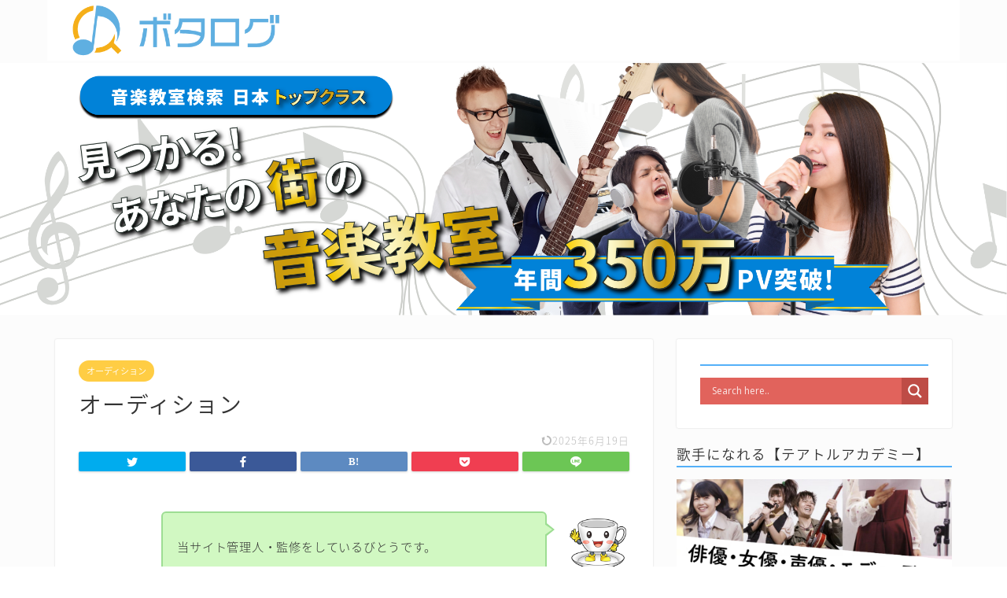

--- FILE ---
content_type: text/html; charset=UTF-8
request_url: https://bitoukun.com/category/%E3%82%AA%E3%83%BC%E3%83%87%E3%82%A3%E3%82%B7%E3%83%A7%E3%83%B3
body_size: 18905
content:
<!DOCTYPE html><html lang="ja"><head prefix="og: http://ogp.me/ns# fb: http://ogp.me/ns/fb# article: http://ogp.me/ns/article#"><meta charset="utf-8"><meta http-equiv="X-UA-Compatible" content="IE=edge"><meta name="viewport" content="width=device-width, initial-scale=1"><meta property="og:type" content="blog"><meta property="og:title" content="オーディション｜ボタログ全国音楽教室紹介"><meta property="og:url" content="https://bitoukun.com/category/%e3%82%aa%e3%83%bc%e3%83%87%e3%82%a3%e3%82%b7%e3%83%a7%e3%83%b3"><meta property="og:description" content="現在開催中の芸能・タレント・歌手・音楽オーディションを紹介。"><meta property="og:image" content="https://bitoukun.com/wp-content/uploads/2022/08/IMG_1673.jpg"><meta property="og:site_name" content="ボタログ全国音楽教室紹介"><meta property="fb:admins" content=""><meta name="twitter:card" content="summary_large_image"><meta name="description" itemprop="description" content="現在開催中の芸能・タレント・歌手・音楽オーディションを紹介。" ><link rel="stylesheet" media="print" onload="this.onload=null;this.media='all';" id="ao_optimized_gfonts" href="https://fonts.googleapis.com/css?family=Open+Sans%7COpen+Sans%7CQuicksand&amp;display=swap" /><link rel="canonical" href="https://bitoukun.com/category/%e3%82%aa%e3%83%bc%e3%83%87%e3%82%a3%e3%82%b7%e3%83%a7%e3%83%b3"><meta name='robots' content='index, follow, max-image-preview:large, max-snippet:-1, max-video-preview:-1' />  <script data-cfasync="false" data-pagespeed-no-defer>var gtm4wp_datalayer_name = "dataLayer";
	var dataLayer = dataLayer || [];</script> <title>オーディション アーカイブ | ボタログ全国音楽教室紹介</title><link rel="canonical" href="https://bitoukun.com/category/オーディション" /><link rel="next" href="https://bitoukun.com/category/%e3%82%aa%e3%83%bc%e3%83%87%e3%82%a3%e3%82%b7%e3%83%a7%e3%83%b3/page/2" /><meta property="og:locale" content="ja_JP" /><meta property="og:type" content="article" /><meta property="og:title" content="オーディション アーカイブ | ボタログ全国音楽教室紹介" /><meta property="og:description" content="芸能・音楽オーディションを紹介しています。" /><meta property="og:url" content="https://bitoukun.com/category/オーディション" /><meta property="og:site_name" content="ボタログ全国音楽教室紹介" /><meta name="twitter:card" content="summary_large_image" /> <script type="application/ld+json" class="yoast-schema-graph">{"@context":"https://schema.org","@graph":[{"@type":"CollectionPage","@id":"https://bitoukun.com/category/%e3%82%aa%e3%83%bc%e3%83%87%e3%82%a3%e3%82%b7%e3%83%a7%e3%83%b3","url":"https://bitoukun.com/category/%e3%82%aa%e3%83%bc%e3%83%87%e3%82%a3%e3%82%b7%e3%83%a7%e3%83%b3","name":"オーディション アーカイブ | ボタログ全国音楽教室紹介","isPartOf":{"@id":"https://bitoukun.com/#website"},"primaryImageOfPage":{"@id":"https://bitoukun.com/category/%e3%82%aa%e3%83%bc%e3%83%87%e3%82%a3%e3%82%b7%e3%83%a7%e3%83%b3#primaryimage"},"image":{"@id":"https://bitoukun.com/category/%e3%82%aa%e3%83%bc%e3%83%87%e3%82%a3%e3%82%b7%e3%83%a7%e3%83%b3#primaryimage"},"thumbnailUrl":"https://bitoukun.com/wp-content/uploads/2022/08/cfa8b3e1fa50b36f2dba85e72feba21e.jpg","breadcrumb":{"@id":"https://bitoukun.com/category/%e3%82%aa%e3%83%bc%e3%83%87%e3%82%a3%e3%82%b7%e3%83%a7%e3%83%b3#breadcrumb"},"inLanguage":"ja"},{"@type":"ImageObject","inLanguage":"ja","@id":"https://bitoukun.com/category/%e3%82%aa%e3%83%bc%e3%83%87%e3%82%a3%e3%82%b7%e3%83%a7%e3%83%b3#primaryimage","url":"https://bitoukun.com/wp-content/uploads/2022/08/cfa8b3e1fa50b36f2dba85e72feba21e.jpg","contentUrl":"https://bitoukun.com/wp-content/uploads/2022/08/cfa8b3e1fa50b36f2dba85e72feba21e.jpg","width":1756,"height":533,"caption":"ミュージックプラネットの出身アーティスト・歌手について"},{"@type":"BreadcrumbList","@id":"https://bitoukun.com/category/%e3%82%aa%e3%83%bc%e3%83%87%e3%82%a3%e3%82%b7%e3%83%a7%e3%83%b3#breadcrumb","itemListElement":[{"@type":"ListItem","position":1,"name":"ホーム","item":"https://bitoukun.com/"},{"@type":"ListItem","position":2,"name":"オーディション"}]},{"@type":"WebSite","@id":"https://bitoukun.com/#website","url":"https://bitoukun.com/","name":"ボタログ全国音楽教室紹介","description":"","publisher":{"@id":"https://bitoukun.com/#organization"},"potentialAction":[{"@type":"SearchAction","target":{"@type":"EntryPoint","urlTemplate":"https://bitoukun.com/?s={search_term_string}"},"query-input":"required name=search_term_string"}],"inLanguage":"ja"},{"@type":"Organization","@id":"https://bitoukun.com/#organization","name":"ボタログ全国音楽教室紹介","url":"https://bitoukun.com/","logo":{"@type":"ImageObject","inLanguage":"ja","@id":"https://bitoukun.com/#/schema/logo/image/","url":"https://bitoukun.com/wp-content/uploads/2023/02/Favicon-1.png","contentUrl":"https://bitoukun.com/wp-content/uploads/2023/02/Favicon-1.png","width":512,"height":512,"caption":"ボタログ全国音楽教室紹介"},"image":{"@id":"https://bitoukun.com/#/schema/logo/image/"}}]}</script> <link rel='dns-prefetch' href='//ajax.googleapis.com' /><link href='https://www.doubleclickbygoogle.com' rel='preconnect' /><link href='https://www.google.com' rel='preconnect' /><link href='https://developers.google.com' rel='preconnect' /><link href='https://fonts.gstatic.com' crossorigin='anonymous' rel='preconnect' /><link rel="alternate" type="application/rss+xml" title="ボタログ全国音楽教室紹介 &raquo; フィード" href="https://bitoukun.com/feed" /><link rel="alternate" type="application/rss+xml" title="ボタログ全国音楽教室紹介 &raquo; コメントフィード" href="https://bitoukun.com/comments/feed" /><link rel="alternate" type="application/rss+xml" title="ボタログ全国音楽教室紹介 &raquo; オーディション カテゴリーのフィード" href="https://bitoukun.com/category/%e3%82%aa%e3%83%bc%e3%83%87%e3%82%a3%e3%82%b7%e3%83%a7%e3%83%b3/feed" /> <!--noptimize--><script id="bitou-ready">
			window.advanced_ads_ready=function(e,a){a=a||"complete";var d=function(e){return"interactive"===a?"loading"!==e:"complete"===e};d(document.readyState)?e():document.addEventListener("readystatechange",(function(a){d(a.target.readyState)&&e()}),{once:"interactive"===a})},window.advanced_ads_ready_queue=window.advanced_ads_ready_queue||[];		</script>
		<!--/noptimize--><link rel='stylesheet' id='classic-theme-styles-css' href='https://bitoukun.com/wp-includes/css/classic-themes.min.css?ver=1' type='text/css' media='all' /><style id='global-styles-inline-css' type='text/css'>body{--wp--preset--color--black: #000000;--wp--preset--color--cyan-bluish-gray: #abb8c3;--wp--preset--color--white: #ffffff;--wp--preset--color--pale-pink: #f78da7;--wp--preset--color--vivid-red: #cf2e2e;--wp--preset--color--luminous-vivid-orange: #ff6900;--wp--preset--color--luminous-vivid-amber: #fcb900;--wp--preset--color--light-green-cyan: #7bdcb5;--wp--preset--color--vivid-green-cyan: #00d084;--wp--preset--color--pale-cyan-blue: #8ed1fc;--wp--preset--color--vivid-cyan-blue: #0693e3;--wp--preset--color--vivid-purple: #9b51e0;--wp--preset--gradient--vivid-cyan-blue-to-vivid-purple: linear-gradient(135deg,rgba(6,147,227,1) 0%,rgb(155,81,224) 100%);--wp--preset--gradient--light-green-cyan-to-vivid-green-cyan: linear-gradient(135deg,rgb(122,220,180) 0%,rgb(0,208,130) 100%);--wp--preset--gradient--luminous-vivid-amber-to-luminous-vivid-orange: linear-gradient(135deg,rgba(252,185,0,1) 0%,rgba(255,105,0,1) 100%);--wp--preset--gradient--luminous-vivid-orange-to-vivid-red: linear-gradient(135deg,rgba(255,105,0,1) 0%,rgb(207,46,46) 100%);--wp--preset--gradient--very-light-gray-to-cyan-bluish-gray: linear-gradient(135deg,rgb(238,238,238) 0%,rgb(169,184,195) 100%);--wp--preset--gradient--cool-to-warm-spectrum: linear-gradient(135deg,rgb(74,234,220) 0%,rgb(151,120,209) 20%,rgb(207,42,186) 40%,rgb(238,44,130) 60%,rgb(251,105,98) 80%,rgb(254,248,76) 100%);--wp--preset--gradient--blush-light-purple: linear-gradient(135deg,rgb(255,206,236) 0%,rgb(152,150,240) 100%);--wp--preset--gradient--blush-bordeaux: linear-gradient(135deg,rgb(254,205,165) 0%,rgb(254,45,45) 50%,rgb(107,0,62) 100%);--wp--preset--gradient--luminous-dusk: linear-gradient(135deg,rgb(255,203,112) 0%,rgb(199,81,192) 50%,rgb(65,88,208) 100%);--wp--preset--gradient--pale-ocean: linear-gradient(135deg,rgb(255,245,203) 0%,rgb(182,227,212) 50%,rgb(51,167,181) 100%);--wp--preset--gradient--electric-grass: linear-gradient(135deg,rgb(202,248,128) 0%,rgb(113,206,126) 100%);--wp--preset--gradient--midnight: linear-gradient(135deg,rgb(2,3,129) 0%,rgb(40,116,252) 100%);--wp--preset--duotone--dark-grayscale: url('#wp-duotone-dark-grayscale');--wp--preset--duotone--grayscale: url('#wp-duotone-grayscale');--wp--preset--duotone--purple-yellow: url('#wp-duotone-purple-yellow');--wp--preset--duotone--blue-red: url('#wp-duotone-blue-red');--wp--preset--duotone--midnight: url('#wp-duotone-midnight');--wp--preset--duotone--magenta-yellow: url('#wp-duotone-magenta-yellow');--wp--preset--duotone--purple-green: url('#wp-duotone-purple-green');--wp--preset--duotone--blue-orange: url('#wp-duotone-blue-orange');--wp--preset--font-size--small: 13px;--wp--preset--font-size--medium: 20px;--wp--preset--font-size--large: 36px;--wp--preset--font-size--x-large: 42px;--wp--preset--spacing--20: 0.44rem;--wp--preset--spacing--30: 0.67rem;--wp--preset--spacing--40: 1rem;--wp--preset--spacing--50: 1.5rem;--wp--preset--spacing--60: 2.25rem;--wp--preset--spacing--70: 3.38rem;--wp--preset--spacing--80: 5.06rem;}:where(.is-layout-flex){gap: 0.5em;}body .is-layout-flow > .alignleft{float: left;margin-inline-start: 0;margin-inline-end: 2em;}body .is-layout-flow > .alignright{float: right;margin-inline-start: 2em;margin-inline-end: 0;}body .is-layout-flow > .aligncenter{margin-left: auto !important;margin-right: auto !important;}body .is-layout-constrained > .alignleft{float: left;margin-inline-start: 0;margin-inline-end: 2em;}body .is-layout-constrained > .alignright{float: right;margin-inline-start: 2em;margin-inline-end: 0;}body .is-layout-constrained > .aligncenter{margin-left: auto !important;margin-right: auto !important;}body .is-layout-constrained > :where(:not(.alignleft):not(.alignright):not(.alignfull)){max-width: var(--wp--style--global--content-size);margin-left: auto !important;margin-right: auto !important;}body .is-layout-constrained > .alignwide{max-width: var(--wp--style--global--wide-size);}body .is-layout-flex{display: flex;}body .is-layout-flex{flex-wrap: wrap;align-items: center;}body .is-layout-flex > *{margin: 0;}:where(.wp-block-columns.is-layout-flex){gap: 2em;}.has-black-color{color: var(--wp--preset--color--black) !important;}.has-cyan-bluish-gray-color{color: var(--wp--preset--color--cyan-bluish-gray) !important;}.has-white-color{color: var(--wp--preset--color--white) !important;}.has-pale-pink-color{color: var(--wp--preset--color--pale-pink) !important;}.has-vivid-red-color{color: var(--wp--preset--color--vivid-red) !important;}.has-luminous-vivid-orange-color{color: var(--wp--preset--color--luminous-vivid-orange) !important;}.has-luminous-vivid-amber-color{color: var(--wp--preset--color--luminous-vivid-amber) !important;}.has-light-green-cyan-color{color: var(--wp--preset--color--light-green-cyan) !important;}.has-vivid-green-cyan-color{color: var(--wp--preset--color--vivid-green-cyan) !important;}.has-pale-cyan-blue-color{color: var(--wp--preset--color--pale-cyan-blue) !important;}.has-vivid-cyan-blue-color{color: var(--wp--preset--color--vivid-cyan-blue) !important;}.has-vivid-purple-color{color: var(--wp--preset--color--vivid-purple) !important;}.has-black-background-color{background-color: var(--wp--preset--color--black) !important;}.has-cyan-bluish-gray-background-color{background-color: var(--wp--preset--color--cyan-bluish-gray) !important;}.has-white-background-color{background-color: var(--wp--preset--color--white) !important;}.has-pale-pink-background-color{background-color: var(--wp--preset--color--pale-pink) !important;}.has-vivid-red-background-color{background-color: var(--wp--preset--color--vivid-red) !important;}.has-luminous-vivid-orange-background-color{background-color: var(--wp--preset--color--luminous-vivid-orange) !important;}.has-luminous-vivid-amber-background-color{background-color: var(--wp--preset--color--luminous-vivid-amber) !important;}.has-light-green-cyan-background-color{background-color: var(--wp--preset--color--light-green-cyan) !important;}.has-vivid-green-cyan-background-color{background-color: var(--wp--preset--color--vivid-green-cyan) !important;}.has-pale-cyan-blue-background-color{background-color: var(--wp--preset--color--pale-cyan-blue) !important;}.has-vivid-cyan-blue-background-color{background-color: var(--wp--preset--color--vivid-cyan-blue) !important;}.has-vivid-purple-background-color{background-color: var(--wp--preset--color--vivid-purple) !important;}.has-black-border-color{border-color: var(--wp--preset--color--black) !important;}.has-cyan-bluish-gray-border-color{border-color: var(--wp--preset--color--cyan-bluish-gray) !important;}.has-white-border-color{border-color: var(--wp--preset--color--white) !important;}.has-pale-pink-border-color{border-color: var(--wp--preset--color--pale-pink) !important;}.has-vivid-red-border-color{border-color: var(--wp--preset--color--vivid-red) !important;}.has-luminous-vivid-orange-border-color{border-color: var(--wp--preset--color--luminous-vivid-orange) !important;}.has-luminous-vivid-amber-border-color{border-color: var(--wp--preset--color--luminous-vivid-amber) !important;}.has-light-green-cyan-border-color{border-color: var(--wp--preset--color--light-green-cyan) !important;}.has-vivid-green-cyan-border-color{border-color: var(--wp--preset--color--vivid-green-cyan) !important;}.has-pale-cyan-blue-border-color{border-color: var(--wp--preset--color--pale-cyan-blue) !important;}.has-vivid-cyan-blue-border-color{border-color: var(--wp--preset--color--vivid-cyan-blue) !important;}.has-vivid-purple-border-color{border-color: var(--wp--preset--color--vivid-purple) !important;}.has-vivid-cyan-blue-to-vivid-purple-gradient-background{background: var(--wp--preset--gradient--vivid-cyan-blue-to-vivid-purple) !important;}.has-light-green-cyan-to-vivid-green-cyan-gradient-background{background: var(--wp--preset--gradient--light-green-cyan-to-vivid-green-cyan) !important;}.has-luminous-vivid-amber-to-luminous-vivid-orange-gradient-background{background: var(--wp--preset--gradient--luminous-vivid-amber-to-luminous-vivid-orange) !important;}.has-luminous-vivid-orange-to-vivid-red-gradient-background{background: var(--wp--preset--gradient--luminous-vivid-orange-to-vivid-red) !important;}.has-very-light-gray-to-cyan-bluish-gray-gradient-background{background: var(--wp--preset--gradient--very-light-gray-to-cyan-bluish-gray) !important;}.has-cool-to-warm-spectrum-gradient-background{background: var(--wp--preset--gradient--cool-to-warm-spectrum) !important;}.has-blush-light-purple-gradient-background{background: var(--wp--preset--gradient--blush-light-purple) !important;}.has-blush-bordeaux-gradient-background{background: var(--wp--preset--gradient--blush-bordeaux) !important;}.has-luminous-dusk-gradient-background{background: var(--wp--preset--gradient--luminous-dusk) !important;}.has-pale-ocean-gradient-background{background: var(--wp--preset--gradient--pale-ocean) !important;}.has-electric-grass-gradient-background{background: var(--wp--preset--gradient--electric-grass) !important;}.has-midnight-gradient-background{background: var(--wp--preset--gradient--midnight) !important;}.has-small-font-size{font-size: var(--wp--preset--font-size--small) !important;}.has-medium-font-size{font-size: var(--wp--preset--font-size--medium) !important;}.has-large-font-size{font-size: var(--wp--preset--font-size--large) !important;}.has-x-large-font-size{font-size: var(--wp--preset--font-size--x-large) !important;}
.wp-block-navigation a:where(:not(.wp-element-button)){color: inherit;}
:where(.wp-block-columns.is-layout-flex){gap: 2em;}
.wp-block-pullquote{font-size: 1.5em;line-height: 1.6;}</style><link rel='stylesheet' id='contact-form-7-css' href='https://bitoukun.com/wp-content/plugins/contact-form-7/includes/css/styles.css?ver=5.6.3' type='text/css' media='all' /><link rel='stylesheet' id='whats-new-style-css' href='https://bitoukun.com/wp-content/plugins/whats-new-genarator/whats-new.css?ver=2.0.2' type='text/css' media='all' /><link rel='stylesheet' id='parent-style-css' href='https://bitoukun.com/wp-content/themes/jin/style.css?ver=6.1.9' type='text/css' media='all' /><link rel='stylesheet' id='theme-style-css' href='https://bitoukun.com/wp-content/themes/jin-child/style.css?ver=6.1.9' type='text/css' media='all' /><link rel='stylesheet' id='wpdreams-asl-basic-css' href='https://bitoukun.com/wp-content/plugins/ajax-search-lite/css/style.basic.css?ver=4.11.5' type='text/css' media='all' /><link rel='stylesheet' id='wpdreams-ajaxsearchlite-css' href='https://bitoukun.com/wp-content/plugins/ajax-search-lite/css/style-simple-red.css?ver=4.11.5' type='text/css' media='all' /><link rel="https://api.w.org/" href="https://bitoukun.com/wp-json/" /><link rel="alternate" type="application/json" href="https://bitoukun.com/wp-json/wp/v2/categories/4" />  <script data-cfasync="false" data-pagespeed-no-defer>var dataLayer_content = {"pagePostType":"post","pagePostType2":"category-post","pageCategory":["%e3%83%9f%e3%83%a5%e3%83%bc%e3%82%b8%e3%83%83%e3%82%af%e3%83%97%e3%83%a9%e3%83%8d%e3%83%83%e3%83%88","transfer2"]};
	dataLayer.push( dataLayer_content );</script> <script data-cfasync="false">(function(w,d,s,l,i){w[l]=w[l]||[];w[l].push({'gtm.start':
new Date().getTime(),event:'gtm.js'});var f=d.getElementsByTagName(s)[0],
j=d.createElement(s),dl=l!='dataLayer'?'&l='+l:'';j.async=true;j.src=
'//www.googletagmanager.com/gtm.'+'js?id='+i+dl;f.parentNode.insertBefore(j,f);
})(window,document,'script','dataLayer','GTM-TJR5M4Z');</script> <meta name="referrer" content="no-referrer-when-downgrade"/><style type="text/css">#wrapper{
							background-color: #fcfcfc;
				background-image: url();
					}
		.related-entry-headline-text span:before,
		#comment-title span:before,
		#reply-title span:before{
			background-color: #54b0f8;
			border-color: #54b0f8!important;
		}
		
		#breadcrumb:after,
		#page-top a{	
			background-color: #54b0f8;
		}
				footer{
			background-color: #54b0f8;
		}
		.footer-inner a,
		#copyright,
		#copyright-center{
			border-color: #fff!important;
			color: #fff!important;
		}
		#footer-widget-area
		{
			border-color: #fff!important;
		}
				.page-top-footer a{
			color: #54b0f8!important;
		}
				#breadcrumb ul li,
		#breadcrumb ul li a{
			color: #54b0f8!important;
		}
		
		body,
		a,
		a:link,
		a:visited,
		.my-profile,
		.widgettitle,
		.tabBtn-mag label{
			color: #333333;
		}
		a:hover{
			color: #008db7;
		}
						.widget_nav_menu ul > li > a:before,
		.widget_categories ul > li > a:before,
		.widget_pages ul > li > a:before,
		.widget_recent_entries ul > li > a:before,
		.widget_archive ul > li > a:before,
		.widget_archive form:after,
		.widget_categories form:after,
		.widget_nav_menu ul > li > ul.sub-menu > li > a:before,
		.widget_categories ul > li > .children > li > a:before,
		.widget_pages ul > li > .children > li > a:before,
		.widget_nav_menu ul > li > ul.sub-menu > li > ul.sub-menu li > a:before,
		.widget_categories ul > li > .children > li > .children li > a:before,
		.widget_pages ul > li > .children > li > .children li > a:before{
			color: #54b0f8;
		}
		.widget_nav_menu ul .sub-menu .sub-menu li a:before{
			background-color: #333333!important;
		}
		footer .footer-widget,
		footer .footer-widget a,
		footer .footer-widget ul li,
		.footer-widget.widget_nav_menu ul > li > a:before,
		.footer-widget.widget_categories ul > li > a:before,
		.footer-widget.widget_recent_entries ul > li > a:before,
		.footer-widget.widget_pages ul > li > a:before,
		.footer-widget.widget_archive ul > li > a:before,
		footer .widget_tag_cloud .tagcloud a:before{
			color: #fff!important;
			border-color: #fff!important;
		}
		footer .footer-widget .widgettitle{
			color: #fff!important;
			border-color: #ffcd44!important;
		}
		footer .widget_nav_menu ul .children .children li a:before,
		footer .widget_categories ul .children .children li a:before,
		footer .widget_nav_menu ul .sub-menu .sub-menu li a:before{
			background-color: #fff!important;
		}
		#drawernav a:hover,
		.post-list-title,
		#prev-next p,
		#toc_container .toc_list li a{
			color: #333333!important;
		}
		
		#header-box{
			background-color: #fcfcfc;
		}
						@media (min-width: 768px) {
		#header-box .header-box10-bg:before,
		#header-box .header-box11-bg:before{
			border-radius: 2px;
		}
		}
										@media (min-width: 768px) {
			.top-image-meta{
				margin-top: calc(0px - 30px);
			}
		}
		@media (min-width: 1200px) {
			.top-image-meta{
				margin-top: calc(0px);
			}
		}
				.pickup-contents:before{
			background-color: #fcfcfc!important;
		}
		
		.main-image-text{
			color: #555;
		}
		.main-image-text-sub{
			color: #555;
		}
		
				@media (min-width: 481px) {
			#site-info{
				padding-top: 0px!important;
				padding-bottom: 0px!important;
			}
		}
		
		#site-info span a{
			color: #54b0f8!important;
		}
		
				#headmenu .headsns .line a svg{
			fill: #f4f4f4!important;
		}
		#headmenu .headsns a,
		#headmenu{
			color: #f4f4f4!important;
			border-color:#f4f4f4!important;
		}
						.profile-follow .line-sns a svg{
			fill: #54b0f8!important;
		}
		.profile-follow .line-sns a:hover svg{
			fill: #ffcd44!important;
		}
		.profile-follow a{
			color: #54b0f8!important;
			border-color:#54b0f8!important;
		}
		.profile-follow a:hover,
		#headmenu .headsns a:hover{
			color:#ffcd44!important;
			border-color:#ffcd44!important;
		}
				.search-box:hover{
			color:#ffcd44!important;
			border-color:#ffcd44!important;
		}
				#header #headmenu .headsns .line a:hover svg{
			fill:#ffcd44!important;
		}
		.cps-icon-bar,
		#navtoggle:checked + .sp-menu-open .cps-icon-bar{
			background-color: #54b0f8;
		}
		#nav-container{
			background-color: #fff;
		}
		.menu-box .menu-item svg{
			fill:#54b0f8;
		}
		#drawernav ul.menu-box > li > a,
		#drawernav2 ul.menu-box > li > a,
		#drawernav3 ul.menu-box > li > a,
		#drawernav4 ul.menu-box > li > a,
		#drawernav5 ul.menu-box > li > a,
		#drawernav ul.menu-box > li.menu-item-has-children:after,
		#drawernav2 ul.menu-box > li.menu-item-has-children:after,
		#drawernav3 ul.menu-box > li.menu-item-has-children:after,
		#drawernav4 ul.menu-box > li.menu-item-has-children:after,
		#drawernav5 ul.menu-box > li.menu-item-has-children:after{
			color: #54b0f8!important;
		}
		#drawernav ul.menu-box li a,
		#drawernav2 ul.menu-box li a,
		#drawernav3 ul.menu-box li a,
		#drawernav4 ul.menu-box li a,
		#drawernav5 ul.menu-box li a{
			font-size: 14px!important;
		}
		#drawernav3 ul.menu-box > li{
			color: #333333!important;
		}
		#drawernav4 .menu-box > .menu-item > a:after,
		#drawernav3 .menu-box > .menu-item > a:after,
		#drawernav .menu-box > .menu-item > a:after{
			background-color: #54b0f8!important;
		}
		#drawernav2 .menu-box > .menu-item:hover,
		#drawernav5 .menu-box > .menu-item:hover{
			border-top-color: #54b0f8!important;
		}
				.cps-info-bar a{
			background-color: #ffcd44!important;
		}
				@media (min-width: 768px) {
			.post-list-mag .post-list-item:not(:nth-child(2n)){
				margin-right: 2.6%;
			}
		}
				@media (min-width: 768px) {
			#tab-1:checked ~ .tabBtn-mag li [for="tab-1"]:after,
			#tab-2:checked ~ .tabBtn-mag li [for="tab-2"]:after,
			#tab-3:checked ~ .tabBtn-mag li [for="tab-3"]:after,
			#tab-4:checked ~ .tabBtn-mag li [for="tab-4"]:after{
				border-top-color: #54b0f8!important;
			}
			.tabBtn-mag label{
				border-bottom-color: #54b0f8!important;
			}
		}
		#tab-1:checked ~ .tabBtn-mag li [for="tab-1"],
		#tab-2:checked ~ .tabBtn-mag li [for="tab-2"],
		#tab-3:checked ~ .tabBtn-mag li [for="tab-3"],
		#tab-4:checked ~ .tabBtn-mag li [for="tab-4"],
		#prev-next a.next:after,
		#prev-next a.prev:after,
		.more-cat-button a:hover span:before{
			background-color: #54b0f8!important;
		}
		

		.swiper-slide .post-list-cat,
		.post-list-mag .post-list-cat,
		.post-list-mag3col .post-list-cat,
		.post-list-mag-sp1col .post-list-cat,
		.swiper-pagination-bullet-active,
		.pickup-cat,
		.post-list .post-list-cat,
		#breadcrumb .bcHome a:hover span:before,
		.popular-item:nth-child(1) .pop-num,
		.popular-item:nth-child(2) .pop-num,
		.popular-item:nth-child(3) .pop-num{
			background-color: #ffcd44!important;
		}
		.sidebar-btn a,
		.profile-sns-menu{
			background-color: #ffcd44!important;
		}
		.sp-sns-menu a,
		.pickup-contents-box a:hover .pickup-title{
			border-color: #54b0f8!important;
			color: #54b0f8!important;
		}
				.pro-line svg{
			fill: #54b0f8!important;
		}
		.cps-post-cat a,
		.meta-cat,
		.popular-cat{
			background-color: #ffcd44!important;
			border-color: #ffcd44!important;
		}
		.tagicon,
		.tag-box a,
		#toc_container .toc_list > li,
		#toc_container .toc_title{
			color: #54b0f8!important;
		}
		.widget_tag_cloud a::before{
			color: #333333!important;
		}
		.tag-box a,
		#toc_container:before{
			border-color: #54b0f8!important;
		}
		.cps-post-cat a:hover{
			color: #008db7!important;
		}
		.pagination li:not([class*="current"]) a:hover,
		.widget_tag_cloud a:hover{
			background-color: #54b0f8!important;
		}
		.pagination li:not([class*="current"]) a:hover{
			opacity: 0.5!important;
		}
		.pagination li.current a{
			background-color: #54b0f8!important;
			border-color: #54b0f8!important;
		}
		.nextpage a:hover span {
			color: #54b0f8!important;
			border-color: #54b0f8!important;
		}
		.cta-content:before{
			background-color: #6FBFCA!important;
		}
		.cta-text,
		.info-title{
			color: #fff!important;
		}
		#footer-widget-area.footer_style1 .widgettitle{
			border-color: #ffcd44!important;
		}
		.sidebar_style1 .widgettitle,
		.sidebar_style5 .widgettitle{
			border-color: #54b0f8!important;
		}
		.sidebar_style2 .widgettitle,
		.sidebar_style4 .widgettitle,
		.sidebar_style6 .widgettitle,
		#home-bottom-widget .widgettitle,
		#home-top-widget .widgettitle,
		#post-bottom-widget .widgettitle,
		#post-top-widget .widgettitle{
			background-color: #54b0f8!important;
		}
		#home-bottom-widget .widget_search .search-box input[type="submit"],
		#home-top-widget .widget_search .search-box input[type="submit"],
		#post-bottom-widget .widget_search .search-box input[type="submit"],
		#post-top-widget .widget_search .search-box input[type="submit"]{
			background-color: #ffcd44!important;
		}
		
		.tn-logo-size{
			font-size: 100%!important;
		}
		@media (min-width: 481px) {
		.tn-logo-size img{
			width: calc(100%*0.5)!important;
		}
		}
		@media (min-width: 768px) {
		.tn-logo-size img{
			width: calc(100%*2.2)!important;
		}
		}
		@media (min-width: 1200px) {
		.tn-logo-size img{
			width: 100%!important;
		}
		}
		.sp-logo-size{
			font-size: 100%!important;
		}
		.sp-logo-size img{
			width: 100%!important;
		}
				.cps-post-main ul > li:before,
		.cps-post-main ol > li:before{
			background-color: #ffcd44!important;
		}
		.profile-card .profile-title{
			background-color: #54b0f8!important;
		}
		.profile-card{
			border-color: #54b0f8!important;
		}
		.cps-post-main a{
			color:#008db7;
		}
		.cps-post-main .marker{
			background: -webkit-linear-gradient( transparent 60%, #ffcedb 0% ) ;
			background: linear-gradient( transparent 60%, #ffcedb 0% ) ;
		}
		.cps-post-main .marker2{
			background: -webkit-linear-gradient( transparent 60%, #a9eaf2 0% ) ;
			background: linear-gradient( transparent 60%, #a9eaf2 0% ) ;
		}
		.cps-post-main .jic-sc{
			color:#e9546b;
		}
		
		
		.simple-box1{
			border-color:#ef9b9b!important;
		}
		.simple-box2{
			border-color:#f2bf7d!important;
		}
		.simple-box3{
			border-color:#b5e28a!important;
		}
		.simple-box4{
			border-color:#7badd8!important;
		}
		.simple-box4:before{
			background-color: #7badd8;
		}
		.simple-box5{
			border-color:#e896c7!important;
		}
		.simple-box5:before{
			background-color: #e896c7;
		}
		.simple-box6{
			background-color:#fffdef!important;
		}
		.simple-box7{
			border-color:#def1f9!important;
		}
		.simple-box7:before{
			background-color:#def1f9!important;
		}
		.simple-box8{
			border-color:#96ddc1!important;
		}
		.simple-box8:before{
			background-color:#96ddc1!important;
		}
		.simple-box9:before{
			background-color:#e1c0e8!important;
		}
				.simple-box9:after{
			border-color:#e1c0e8 #e1c0e8 #fff #fff!important;
		}
				
		.kaisetsu-box1:before,
		.kaisetsu-box1-title{
			background-color:#ffb49e!important;
		}
		.kaisetsu-box2{
			border-color:#89c2f4!important;
		}
		.kaisetsu-box2-title{
			background-color:#89c2f4!important;
		}
		.kaisetsu-box4{
			border-color:#ea91a9!important;
		}
		.kaisetsu-box4-title{
			background-color:#ea91a9!important;
		}
		.kaisetsu-box5:before{
			background-color:#57b3ba!important;
		}
		.kaisetsu-box5-title{
			background-color:#57b3ba!important;
		}
		
		.concept-box1{
			border-color:#85db8f!important;
		}
		.concept-box1:after{
			background-color:#85db8f!important;
		}
		.concept-box1:before{
			content:"ポイント"!important;
			color:#85db8f!important;
		}
		.concept-box2{
			border-color:#f7cf6a!important;
		}
		.concept-box2:after{
			background-color:#f7cf6a!important;
		}
		.concept-box2:before{
			content:"注意点"!important;
			color:#f7cf6a!important;
		}
		.concept-box3{
			border-color:#86cee8!important;
		}
		.concept-box3:after{
			background-color:#86cee8!important;
		}
		.concept-box3:before{
			content:"良い例"!important;
			color:#86cee8!important;
		}
		.concept-box4{
			border-color:#ed8989!important;
		}
		.concept-box4:after{
			background-color:#ed8989!important;
		}
		.concept-box4:before{
			content:"悪い例"!important;
			color:#ed8989!important;
		}
		.concept-box5{
			border-color:#9e9e9e!important;
		}
		.concept-box5:after{
			background-color:#9e9e9e!important;
		}
		.concept-box5:before{
			content:"参考"!important;
			color:#9e9e9e!important;
		}
		.concept-box6{
			border-color:#8eaced!important;
		}
		.concept-box6:after{
			background-color:#8eaced!important;
		}
		.concept-box6:before{
			content:"メモ"!important;
			color:#8eaced!important;
		}
		
		.innerlink-box1,
		.blog-card{
			border-color:#73bc9b!important;
		}
		.innerlink-box1-title{
			background-color:#73bc9b!important;
			border-color:#73bc9b!important;
		}
		.innerlink-box1:before,
		.blog-card-hl-box{
			background-color:#73bc9b!important;
		}
				
		.jin-ac-box01-title::after{
			color: #54b0f8;
		}
		
		.color-button01 a,
		.color-button01 a:hover,
		.color-button01:before{
			background-color: #e5a000!important;
		}
		.top-image-btn-color a,
		.top-image-btn-color a:hover,
		.top-image-btn-color:before{
			background-color: #ffcd44!important;
		}
		.color-button02 a,
		.color-button02 a:hover,
		.color-button02:before{
			background-color: #d9333f!important;
		}
		
		.color-button01-big a,
		.color-button01-big a:hover,
		.color-button01-big:before{
			background-color: #33d68c!important;
		}
		.color-button01-big a,
		.color-button01-big:before{
			border-radius: 5px!important;
		}
		.color-button01-big a{
			padding-top: 20px!important;
			padding-bottom: 20px!important;
		}
		
		.color-button02-big a,
		.color-button02-big a:hover,
		.color-button02-big:before{
			background-color: #83d159!important;
		}
		.color-button02-big a,
		.color-button02-big:before{
			border-radius: 5px!important;
		}
		.color-button02-big a{
			padding-top: 20px!important;
			padding-bottom: 20px!important;
		}
				.color-button01-big{
			width: 75%!important;
		}
		.color-button02-big{
			width: 75%!important;
		}
				
		
					.top-image-btn-color a:hover,
			.color-button01 a:hover,
			.color-button02 a:hover,
			.color-button01-big a:hover,
			.color-button02-big a:hover{
				opacity: 1;
			}
				
		.h2-style01 h2,
		.h2-style02 h2:before,
		.h2-style03 h2,
		.h2-style04 h2:before,
		.h2-style05 h2,
		.h2-style07 h2:before,
		.h2-style07 h2:after,
		.h3-style03 h3:before,
		.h3-style02 h3:before,
		.h3-style05 h3:before,
		.h3-style07 h3:before,
		.h2-style08 h2:after,
		.h2-style10 h2:before,
		.h2-style10 h2:after,
		.h3-style02 h3:after,
		.h4-style02 h4:before{
			background-color: #54b0f8!important;
		}
		.h3-style01 h3,
		.h3-style04 h3,
		.h3-style05 h3,
		.h3-style06 h3,
		.h4-style01 h4,
		.h2-style02 h2,
		.h2-style08 h2,
		.h2-style08 h2:before,
		.h2-style09 h2,
		.h4-style03 h4{
			border-color: #54b0f8!important;
		}
		.h2-style05 h2:before{
			border-top-color: #54b0f8!important;
		}
		.h2-style06 h2:before,
		.sidebar_style3 .widgettitle:after{
			background-image: linear-gradient(
				-45deg,
				transparent 25%,
				#54b0f8 25%,
				#54b0f8 50%,
				transparent 50%,
				transparent 75%,
				#54b0f8 75%,
				#54b0f8			);
		}
				.hl-custom h2,
.hl-custom h3,
.hl-custom h4 {
    margin: 1em 0 .5em;
    line-height: 1.7;
}

.hl-custom h2 {
  position: relative;
  background: #f5fffa;
  padding: 2px 5px 2px 20px;
  font-size: 20px;
  color: #474747;
  border-radius: 0 10px 10px 0;
  border-bottom: 1px dotted #999;
  font-size: 140%;
}

.hl-custom h2:before {
  font-family: "jin-icons";
  content: "\e97c";
  display: inline-block;
  line-height: 40px;
  position: absolute;
  padding: 0em;
  color: white;
  background: #00bfff;
  font-weight: normal;
  width: 40px;
  text-align: center;
  height: 40px;
  line-height: 40px;
  left: -1.35em;
  top: 50%;
  -moz-transform: translateY(-50%);
  -webkit-transform: translateY(-50%);
  -ms-transform: translateY(-50%);
  transform: translateY(-50%);
  border-radius: 50%;
  box-shadow: 0px 2px 1px rgba(0, 0, 0, 0.29);
  border-bottom: solid 2px #4967b4;
  font-weight: 900;
}

.hl-custom h3{
  position: relative;
  color: white;
  background: #00bfff;
  line-height: 1.4;
  padding: 0.5em 0.5em 0.5em 1.8em;
  font-size: 120%;
}

.hl-custom h3:before {
  font-family: "jin-icons";
  content: "\e90a";
  position: absolute;
  left : 0.5em; /*左端からのアイコンまでの距離*/
  font-weight: 900;
}

.hl-custom h4 {
  position: relative;
  padding-left: 1.2em;/*アイコン分のスペース*/
  line-height: 1.4;
}

.hl-custom h4:before{
  font-family: "jin-icons";
  content: "\e90b";/*アイコンのユニコード*/
  position: absolute;/*絶対位置*/
  font-size: 1em;/*サイズ*/
  left: 0;/*アイコンの位置*/
  top: 0;/*アイコンの位置*/
  color: #81d0cb; /*アイコン色*/
  font-weight: 900;
}

@media (max-width: 768px) {
.hl-custom h2 {
  position: relative;
  background: #f5fffa;
  padding : 2px 5px 2px 48px;
  font-size: 20px;
  color: #474747;
  border-radius: 0 10px 10px 0;
  overflow : visible;
  font-size: 120%;
  border:none;
}

.hl-custom h2:before {
  font-family: "jin-icons";
  content: "\e97c";
  display: inline-block;
  line-height: 40px;
  position: absolute;
  padding: 0em;
  color: white;
  background: #00bfff;
  font-weight: normal;
  width: 40px;
  text-align: center;
  height: 40px;
  line-height: 40px;
  left: -0.00em;
  top: 50%;
  -moz-transform: translateY(-50%);
  -webkit-transform: translateY(-50%);
  -ms-transform: translateY(-50%);
  transform: translateY(-50%);
  border-radius: 50%;
  box-shadow: 0px 2px 1px rgba(0, 0, 0, 0.29);
  border-bottom: solid 2px #4967b4;
  font-weight: 900;
}

.hl-custom h3{
  position: relative;
  color: white;
  background: #00bfff;
  line-height: 1.4;
  padding: 0.5em 0.5em 0.5em 1.8em;
  font-size: 100%;
}

.hl-custom h3:before {/*疑似要素*/
  font-family: "jin-icons";
  content: "\e90a";
  position: absolute;
  left : 0.5em; /*左端からのアイコンまでの距離*/
  font-weight: 900;
}

.hl-custom h4 {
  position: relative;
  padding-left: 1.2em;/*アイコン分のスペース*/
  line-height: 1.4;
}

.hl-custom h4:before{
  font-family: "jin-icons";
  content: "\e90b";/*アイコンのユニコード*/
  position: absolute;/*絶対位置*/
  font-size: 1em;/*サイズ*/
  left: 0;/*アイコンの位置*/
  top: 0;/*アイコンの位置*/
  color: #81d0cb; /*アイコン色*/
  font-weight: 900;
}
}				.jin-h2-icons.h2-style02 h2 .jic:before,
		.jin-h2-icons.h2-style04 h2 .jic:before,
		.jin-h2-icons.h2-style06 h2 .jic:before,
		.jin-h2-icons.h2-style07 h2 .jic:before,
		.jin-h2-icons.h2-style08 h2 .jic:before,
		.jin-h2-icons.h2-style09 h2 .jic:before,
		.jin-h2-icons.h2-style10 h2 .jic:before,
		.jin-h3-icons.h3-style01 h3 .jic:before,
		.jin-h3-icons.h3-style02 h3 .jic:before,
		.jin-h3-icons.h3-style03 h3 .jic:before,
		.jin-h3-icons.h3-style04 h3 .jic:before,
		.jin-h3-icons.h3-style05 h3 .jic:before,
		.jin-h3-icons.h3-style06 h3 .jic:before,
		.jin-h3-icons.h3-style07 h3 .jic:before,
		.jin-h4-icons.h4-style01 h4 .jic:before,
		.jin-h4-icons.h4-style02 h4 .jic:before,
		.jin-h4-icons.h4-style03 h4 .jic:before,
		.jin-h4-icons.h4-style04 h4 .jic:before{
			color:#54b0f8;
		}
		
		@media all and (-ms-high-contrast:none){
			*::-ms-backdrop, .color-button01:before,
			.color-button02:before,
			.color-button01-big:before,
			.color-button02-big:before{
				background-color: #595857!important;
			}
		}
		
		.jin-lp-h2 h2,
		.jin-lp-h2 h2{
			background-color: transparent!important;
			border-color: transparent!important;
			color: #333333!important;
		}
		.jincolumn-h3style2{
			border-color:#54b0f8!important;
		}
		.jinlph2-style1 h2:first-letter{
			color:#54b0f8!important;
		}
		.jinlph2-style2 h2,
		.jinlph2-style3 h2{
			border-color:#54b0f8!important;
		}
		.jin-photo-title .jin-fusen1-down,
		.jin-photo-title .jin-fusen1-even,
		.jin-photo-title .jin-fusen1-up{
			border-left-color:#54b0f8;
		}
		.jin-photo-title .jin-fusen2,
		.jin-photo-title .jin-fusen3{
			background-color:#54b0f8;
		}
		.jin-photo-title .jin-fusen2:before,
		.jin-photo-title .jin-fusen3:before {
			border-top-color: #54b0f8;
		}
		.has-huge-font-size{
			font-size:42px!important;
		}
		.has-large-font-size{
			font-size:36px!important;
		}
		.has-medium-font-size{
			font-size:20px!important;
		}
		.has-normal-font-size{
			font-size:16px!important;
		}
		.has-small-font-size{
			font-size:13px!important;
		}</style><link rel="next" href="https://bitoukun.com/category/%E3%82%AA%E3%83%BC%E3%83%87%E3%82%A3%E3%82%B7%E3%83%A7%E3%83%B3/page/2" /><link rel="preconnect" href="https://fonts.gstatic.com" crossorigin /><style>div[id*='ajaxsearchlitesettings'].searchsettings .asl_option_inner label {
						font-size: 0px !important;
						color: rgba(0, 0, 0, 0);
					}
					div[id*='ajaxsearchlitesettings'].searchsettings .asl_option_inner label:after {
						font-size: 11px !important;
						position: absolute;
						top: 0;
						left: 0;
						z-index: 1;
					}
					.asl_w_container {
						width: 100%;
						margin: 0px 0px 0px 0px;
						min-width: 200px;
					}
					div[id*='ajaxsearchlite'].asl_m {
						width: 100%;
					}
					div[id*='ajaxsearchliteres'].wpdreams_asl_results div.resdrg span.highlighted {
						font-weight: bold;
						color: #d9312b;
						background-color: #eee;
					}
					div[id*='ajaxsearchliteres'].wpdreams_asl_results .results img.asl_image {
						width: 70px;
						height: 70px;
						object-fit: cover;
					}
					div.asl_r .results {
						max-height: none;
					}
				
						div.asl_r.asl_w.vertical .results .item::after {
							display: block;
							position: absolute;
							bottom: 0;
							content: '';
							height: 1px;
							width: 100%;
							background: #D8D8D8;
						}
						div.asl_r.asl_w.vertical .results .item.asl_last_item::after {
							display: none;
						}</style><link rel="icon" href="https://bitoukun.com/wp-content/uploads/2022/09/cropped-Favicon-2-32x32.png" sizes="32x32" /><link rel="icon" href="https://bitoukun.com/wp-content/uploads/2022/09/cropped-Favicon-2-192x192.png" sizes="192x192" /><link rel="apple-touch-icon" href="https://bitoukun.com/wp-content/uploads/2022/09/cropped-Favicon-2-180x180.png" /><meta name="msapplication-TileImage" content="https://bitoukun.com/wp-content/uploads/2022/09/cropped-Favicon-2-270x270.png" /><link rel="preload" as="image" href="https://www.bitoukun.com/wp-content/uploads/2019/03/18dd7df84d839f72241bed645d19b1f1.png" /><link rel="preload" as="image" href="https://www.bitoukun.com/wp-content/uploads/2021/07/top-img1-pc.jpg" /><link rel="preload" as="image" href="https://www.bitoukun.com/wp-content/uploads/2021/07/top-img1-sp.jpg" /><link rel="preload" as="image" href="https://www.bitoukun.com/wp-content/uploads/2019/07/japan_map-pc.png" /><link rel="preload" as="image" href="https://www.bitoukun.com/wp-content/uploads/2019/07/japan_map-sp.png" /><style type="text/css" id="wp-custom-css">.appreach {
  text-align: left;
  padding: 10px;
  border: 1px solid #7C7C7C;
  overflow: hidden;
}
.appreach:after {
  content: "";
  display: block;
  clear: both;
}
.appreach p {
  margin: 0;
}
.appreach a:after {
  display: none;
}
.appreach__icon {
  float: left;
  border-radius: 10%;
  overflow: hidden;
  margin: 0 3% 0 0 !important;
  width: 25% !important;
  height: auto !important;
  max-width: 120px !important;
}
.appreach__detail {
  display: inline-block;
  font-size: 20px;
  line-height: 1.5;
  width: 72%;
  max-width: 72%;
}
.appreach__detail:after {
  content: "";
  display: block;
  clear: both;
}
.appreach__name {
  font-size: 16px;
  line-height: 1.5em !important;
  max-height: 3em;
  overflow: hidden;
}
.appreach__info {
  font-size: 12px !important;
}
.appreach__developper, .appreach__price {
  margin-right: 0.5em;
}
.appreach__posted a {
  margin-left: 0.5em;
}
.appreach__links {
  float: left;
  height: 40px;
  margin-top: 8px;
  white-space: nowrap;
}
.appreach__aslink img {
  margin-right: 10px;
  height: 40px;
  width: 135px;
}
.appreach__gplink img {
  height: 40px;
  width: 134.5px;
}
.appreach__star {
  position: relative;
  font-size: 14px !important;
  height: 1.5em;
  width: 5em;
}
.appreach__star__base {
  position: absolute;
  color: #737373;
}
.appreach__star__evaluate {
  position: absolute;
  color: #ffc107;
  overflow: hidden;
  white-space: nowrap;
}
/*-- 引用 --*/
.cps-post-main blockquote {/*ボックス全体*/

padding: 1em 1.5em 0.1em 3em;/*ボックスの中のアキ調整*/
background: #f2faff;/*最初に設定した背景色*/
border-left: 4px solid #9dd4ff;/*左に線を引く*/
box-shadow: 0 2px 4px rgba(0, 0, 0, 0.14);/*少し影をつける*/
}
.cps-post-main blockquote cite{/*ボックスの参照先部分*/
display: block;/*ブロック要素にして*/
text-align: right;/*右寄せに*/
margin:0;
}

.btn-article-list{
    border-radius: 50px;
    color: #fff !important;
    width: 67%;
    display: block;
    height: 60px;
    text-align: center;
    padding: 1em;
    text-decoration: none  !important;
    margin: auto;
    background: #0794E8;
	margin-bottom:50px;
}</style>   <script async src="https://www.googletagmanager.com/gtag/js?id=UA-104634621-1"></script> <script>window.dataLayer = window.dataLayer || [];
  function gtag(){dataLayer.push(arguments);}
  gtag('js', new Date());

  gtag('config', 'UA-104634621-1');</script> <meta name="google-site-verification" content="dd1Zjyjxeli52edK_geaii_lDY6fbFHSDMsDvmR5xlc"/>  <script type="text/javascript" language="javascript">var vc_pid = "885792169";</script><script type="text/javascript" src="//aml.valuecommerce.com/vcdal.js" async></script> </head><body class="archive category category-4 aa-prefix-bitou-" id="nts-style"><div id="wrapper"><div id="scroll-content" class="animate-off"><div id="header-box" class="tn_on header-box animate-off"><div id="header" class="header-type2 header animate-off"><div id="site-info" class="ef"> <span class="tn-logo-size"><a href="https://bitoukun.com/" title="ボタログ全国音楽教室紹介" rel="home noopener" data-wpel-link="internal" target="_self"><img src='https://bitoukun.com/wp-content/uploads/2022/09/55b8069069e810fa80a56d4f0c640c03.png' alt='ボタログ -音楽教室検索サイト-'></a></span></div></div></div><div id="main-image" class="main-image animate-off"> <a href="https://bitoukun.com" data-wpel-link="internal" target="_self" rel="noopener"><img src="https://bitoukun.com/wp-content/uploads/2022/09/3698f7f5205279bd8785aa5bbc55d9a3.png" /></a><div class="top-image-meta"></div></div><div class="clearfix"></div><div id="contents"><main id="main-contents" class="main-contents article_style1 animate-off" itemprop="mainContentOfPage"><section class="cps-post-box hentry"><article class="cps-post"><header class="cps-post-header"> <span class="cps-post-cat" itemprop="keywords"><a href="" style="background-color:!important;" data-wpel-link="internal" target="_self" rel="noopener">オーディション</a></span><h1 class="cps-post-title entry-title" itemprop="headline">オーディション</h1><div class="cps-post-meta vcard"> <span class="writer fn" itemprop="author" itemscope itemtype="https://schema.org/Person"><span itemprop="name">びとう</span></span> <span class="cps-post-cat" itemprop="keywords"></span> <span class="cps-post-date-box"> <span class="cps-post-date"><time class="entry-date date published updated" datetime="2025-06-19T19:08:57+09:00"><i class="jic jin-ifont-reload" aria-hidden="true"></i>&nbsp;2025年6月19日</time></span> </span></div></header><div class="share-top sns-design-type01"><div class="sns-top"><ol><li class="twitter"><a href="https://twitter.com/share?url=https://bitoukun.com/category/%e3%82%aa%e3%83%bc%e3%83%87%e3%82%a3%e3%82%b7%e3%83%a7%e3%83%b3&amp;text=オーディション - ボタログ全国音楽教室紹介" data-wpel-link="external" target="_blank" rel="external noopener"><i class="jic jin-ifont-twitter"></i></a></li><li class="facebook"> <a href="https://www.facebook.com/sharer.php?src=bm&amp;u=https://bitoukun.com/category/%e3%82%aa%e3%83%bc%e3%83%87%e3%82%a3%e3%82%b7%e3%83%a7%e3%83%b3&amp;t=オーディション - ボタログ全国音楽教室紹介" onclick="javascript:window.open(this.href, &#039;&#039;, &#039;menubar=no,toolbar=no,resizable=yes,scrollbars=yes,height=300,width=600&#039;);return false;" data-wpel-link="external" target="_blank" rel="external noopener"><i class="jic jin-ifont-facebook-t" aria-hidden="true"></i></a></li><li class="hatebu"> <a href="https://b.hatena.ne.jp/add?mode=confirm&amp;url=https://bitoukun.com/category/%e3%82%aa%e3%83%bc%e3%83%87%e3%82%a3%e3%82%b7%e3%83%a7%e3%83%b3" onclick="javascript:window.open(this.href, &#039;&#039;, &#039;menubar=no,toolbar=no,resizable=yes,scrollbars=yes,height=400,width=510&#039;);return false;" data-wpel-link="external" target="_blank" rel="external noopener"><i class="font-hatena"></i></a></li><li class="pocket"> <a href="https://getpocket.com/edit?url=https://bitoukun.com/category/%e3%82%aa%e3%83%bc%e3%83%87%e3%82%a3%e3%82%b7%e3%83%a7%e3%83%b3&amp;title=オーディション - ボタログ全国音楽教室紹介" data-wpel-link="external" target="_blank" rel="external noopener"><i class="jic jin-ifont-pocket" aria-hidden="true"></i></a></li><li class="line"> <a href="https://line.me/R/msg/text/?https://bitoukun.com/category/%e3%82%aa%e3%83%bc%e3%83%87%e3%82%a3%e3%82%b7%e3%83%a7%e3%83%b3" data-wpel-link="external" target="_blank" rel="external noopener"><i class="jic jin-ifont-line" aria-hidden="true"></i></a></li></ol></div></div><div class="clearfix"></div><div class="cps-post-main-box"><div class="cps-post-main    hl-custom entry-content  " itemprop="articleBody"><p style="text-align: left;"><div class="balloon-box balloon-right balloon-green balloon-bg-green clearfix"><div class="balloon-icon "><img decoding="async" loading="lazy" src="https://bitoukun.com/wp-content/uploads/2018/11/99769d95d3821b18ed2fc2548e8fa70b.jpg" alt="びとう" width="80" height="80"></div><div class="icon-name">びとう</div><div class="balloon-serif"><div class="balloon-content"><p>当サイト管理人・監修をしているびとうです。<br /> &nbsp;<br /> 僕はこれまでに<span style="color: #ff0000;">5年以上、数々のオーディションをリサーチして紹介してきました。</span><br /> &nbsp;<br /> 現在開催中のオーディション情報を見やすく・わかりやすくまとめています。<br /> &nbsp;<br /> オーディション参加費は無料なので、気になるオーディションがあったらためしに受けてみましょう！</div></div></div><div class="clearfix"></div><div class="adarea-box"></div></div></div></article></section><section class="entry-content archive-box"><div class="toppost-list-box-simple"><div class="post-list-mag"><article class="post-list-item" itemscope itemtype="https://schema.org/BlogPosting"> <a class="post-list-link" rel="bookmark noopener" href="https://bitoukun.com/artist" itemprop="mainEntityOfPage" data-wpel-link="internal" target="_self"><div class="post-list-inner"><div class="post-list-thumb" itemprop="image" itemscope itemtype="https://schema.org/ImageObject"> <img src="https://bitoukun.com/wp-content/uploads/2022/08/cfa8b3e1fa50b36f2dba85e72feba21e-640x360.jpg" class="attachment-small_size size-small_size wp-post-image" alt="ミュージックプラネットの出身アーティスト・歌手について" decoding="async" width ="368" height ="207" /><meta itemprop="url" content="https://bitoukun.com/wp-content/uploads/2022/08/cfa8b3e1fa50b36f2dba85e72feba21e-640x360.jpg"><meta itemprop="width" content="640"><meta itemprop="height" content="360"></div><div class="post-list-meta vcard"> <span class="post-list-cat category-%e3%83%9f%e3%83%a5%e3%83%bc%e3%82%b8%e3%83%83%e3%82%af%e3%83%97%e3%83%a9%e3%83%8d%e3%83%83%e3%83%88" style="background-color:!important;" itemprop="keywords">ミュージックプラネット</span><h2 class="post-list-title entry-title" itemprop="headline">ミュージックプラネットの出身アーティスト・歌手は？【メジャーデビュー輩出！】</h2> <span class="post-list-date date updated ef" itemprop="datePublished dateModified" datetime="2022-08-27" content="2022-08-27">2022年8月27日</span> <span class="writer fn" itemprop="author" itemscope itemtype="https://schema.org/Person"><span itemprop="name">びとう</span></span><div class="post-list-publisher" itemprop="publisher" itemscope itemtype="https://schema.org/Organization"> <span itemprop="logo" itemscope itemtype="https://schema.org/ImageObject"> <span itemprop="url">https://bitoukun.com/wp-content/uploads/2022/09/55b8069069e810fa80a56d4f0c640c03.png</span> </span> <span itemprop="name">ボタログ全国音楽教室紹介</span></div></div></div> </a></article><article class="post-list-item" itemscope itemtype="https://schema.org/BlogPosting"> <a class="post-list-link" rel="bookmark noopener" href="https://bitoukun.com/musicplanet-payment" itemprop="mainEntityOfPage" data-wpel-link="internal" target="_self"><div class="post-list-inner"><div class="post-list-thumb" itemprop="image" itemscope itemtype="https://schema.org/ImageObject"> <img src="https://bitoukun.com/wp-content/uploads/2022/03/mujicplanet1.png" class="attachment-small_size size-small_size wp-post-image" alt="musicplanetオーディションの費用・支払いは？" decoding="async" loading="lazy" width ="368" height ="207" /><meta itemprop="url" content="https://bitoukun.com/wp-content/uploads/2022/03/mujicplanet1.png"><meta itemprop="width" content="640"><meta itemprop="height" content="360"></div><div class="post-list-meta vcard"> <span class="post-list-cat category-%e3%83%9f%e3%83%a5%e3%83%bc%e3%82%b8%e3%83%83%e3%82%af%e3%83%97%e3%83%a9%e3%83%8d%e3%83%83%e3%83%88" style="background-color:!important;" itemprop="keywords">ミュージックプラネット</span><h2 class="post-list-title entry-title" itemprop="headline">【ミュージックプラネット】費用・金額について！支払い方法・キャンセルは可能？</h2> <span class="post-list-date date updated ef" itemprop="datePublished dateModified" datetime="2022-07-09" content="2022-07-09">2022年7月9日</span> <span class="writer fn" itemprop="author" itemscope itemtype="https://schema.org/Person"><span itemprop="name">びとう</span></span><div class="post-list-publisher" itemprop="publisher" itemscope itemtype="https://schema.org/Organization"> <span itemprop="logo" itemscope itemtype="https://schema.org/ImageObject"> <span itemprop="url">https://bitoukun.com/wp-content/uploads/2022/09/55b8069069e810fa80a56d4f0c640c03.png</span> </span> <span itemprop="name">ボタログ全国音楽教室紹介</span></div></div></div> </a></article><article class="post-list-item" itemscope itemtype="https://schema.org/BlogPosting"> <a class="post-list-link" rel="bookmark noopener" href="https://bitoukun.com/musicplanet-safety" itemprop="mainEntityOfPage" data-wpel-link="internal" target="_self"><div class="post-list-inner"><div class="post-list-thumb" itemprop="image" itemscope itemtype="https://schema.org/ImageObject"> <img src="https://bitoukun.com/wp-content/uploads/2022/07/0f91c8fc0f176553b2e0cb9f4ce76bca-640x360.jpg" class="attachment-small_size size-small_size wp-post-image" alt="ミュージックプラネットの合格後の費用・支払い" decoding="async" loading="lazy" width ="368" height ="207" /><meta itemprop="url" content="https://bitoukun.com/wp-content/uploads/2022/07/0f91c8fc0f176553b2e0cb9f4ce76bca-640x360.jpg"><meta itemprop="width" content="640"><meta itemprop="height" content="360"></div><div class="post-list-meta vcard"> <span class="post-list-cat category-%e3%83%9f%e3%83%a5%e3%83%bc%e3%82%b8%e3%83%83%e3%82%af%e3%83%97%e3%83%a9%e3%83%8d%e3%83%83%e3%83%88" style="background-color:!important;" itemprop="keywords">ミュージックプラネット</span><h2 class="post-list-title entry-title" itemprop="headline">ミュージックプラネットが詐欺・オーディション商法ではない理由【全然危険じゃない】</h2> <span class="post-list-date date updated ef" itemprop="datePublished dateModified" datetime="2022-07-06" content="2022-07-06">2022年7月6日</span> <span class="writer fn" itemprop="author" itemscope itemtype="https://schema.org/Person"><span itemprop="name">びとう</span></span><div class="post-list-publisher" itemprop="publisher" itemscope itemtype="https://schema.org/Organization"> <span itemprop="logo" itemscope itemtype="https://schema.org/ImageObject"> <span itemprop="url">https://bitoukun.com/wp-content/uploads/2022/09/55b8069069e810fa80a56d4f0c640c03.png</span> </span> <span itemprop="name">ボタログ全国音楽教室紹介</span></div></div></div> </a></article><article class="post-list-item" itemscope itemtype="https://schema.org/BlogPosting"> <a class="post-list-link" rel="bookmark noopener" href="https://bitoukun.com/musicplanet-producer" itemprop="mainEntityOfPage" data-wpel-link="internal" target="_self"><div class="post-list-inner"><div class="post-list-thumb" itemprop="image" itemscope itemtype="https://schema.org/ImageObject"> <img src="https://bitoukun.com/wp-content/uploads/2021/06/MUSIC-PLANET111-1536x1272-1-640x360.jpeg" class="attachment-small_size size-small_size wp-post-image" alt="ミュージックプラネット プロデューサーの経歴・実績は？" decoding="async" loading="lazy" width ="368" height ="207" /><meta itemprop="url" content="https://bitoukun.com/wp-content/uploads/2021/06/MUSIC-PLANET111-1536x1272-1-640x360.jpeg"><meta itemprop="width" content="640"><meta itemprop="height" content="360"></div><div class="post-list-meta vcard"> <span class="post-list-cat category-%e3%83%9f%e3%83%a5%e3%83%bc%e3%82%b8%e3%83%83%e3%82%af%e3%83%97%e3%83%a9%e3%83%8d%e3%83%83%e3%83%88" style="background-color:!important;" itemprop="keywords">ミュージックプラネット</span><h2 class="post-list-title entry-title" itemprop="headline">ミュージックプラネットのプロデューサーはどんな人？経歴や実績【結論→すごいです】</h2> <span class="post-list-date date updated ef" itemprop="datePublished dateModified" datetime="2022-07-03" content="2022-07-03">2022年7月3日</span> <span class="writer fn" itemprop="author" itemscope itemtype="https://schema.org/Person"><span itemprop="name">びとう</span></span><div class="post-list-publisher" itemprop="publisher" itemscope itemtype="https://schema.org/Organization"> <span itemprop="logo" itemscope itemtype="https://schema.org/ImageObject"> <span itemprop="url">https://bitoukun.com/wp-content/uploads/2022/09/55b8069069e810fa80a56d4f0c640c03.png</span> </span> <span itemprop="name">ボタログ全国音楽教室紹介</span></div></div></div> </a></article><article class="post-list-item" itemscope itemtype="https://schema.org/BlogPosting"> <a class="post-list-link" rel="bookmark noopener" href="https://bitoukun.com/musicplanet-reputation" itemprop="mainEntityOfPage" data-wpel-link="internal" target="_self"><div class="post-list-inner"><div class="post-list-thumb" itemprop="image" itemscope itemtype="https://schema.org/ImageObject"> <img src="https://bitoukun.com/wp-content/uploads/2022/07/5297cc0c4813be773945587f73bc1e57.png" class="attachment-small_size size-small_size wp-post-image" alt="ミュージックプラネットの口コミ・評判・体験談を調査" decoding="async" loading="lazy" width ="368" height ="207" /><meta itemprop="url" content="https://bitoukun.com/wp-content/uploads/2022/07/5297cc0c4813be773945587f73bc1e57.png"><meta itemprop="width" content="640"><meta itemprop="height" content="360"></div><div class="post-list-meta vcard"> <span class="post-list-cat category-%e3%83%9f%e3%83%a5%e3%83%bc%e3%82%b8%e3%83%83%e3%82%af%e3%83%97%e3%83%a9%e3%83%8d%e3%83%83%e3%83%88" style="background-color:!important;" itemprop="keywords">ミュージックプラネット</span><h2 class="post-list-title entry-title" itemprop="headline">ミュージックプラネットの口コミ・評判・体験談は？【MUSICPLANET】</h2> <span class="post-list-date date updated ef" itemprop="datePublished dateModified" datetime="2022-07-03" content="2022-07-03">2022年7月3日</span> <span class="writer fn" itemprop="author" itemscope itemtype="https://schema.org/Person"><span itemprop="name">びとう</span></span><div class="post-list-publisher" itemprop="publisher" itemscope itemtype="https://schema.org/Organization"> <span itemprop="logo" itemscope itemtype="https://schema.org/ImageObject"> <span itemprop="url">https://bitoukun.com/wp-content/uploads/2022/09/55b8069069e810fa80a56d4f0c640c03.png</span> </span> <span itemprop="name">ボタログ全国音楽教室紹介</span></div></div></div> </a></article><article class="post-list-item" itemscope itemtype="https://schema.org/BlogPosting"> <a class="post-list-link" rel="bookmark noopener" href="https://bitoukun.com/ystar-audition" itemprop="mainEntityOfPage" data-wpel-link="internal" target="_self"><div class="post-list-inner"><div class="post-list-thumb" itemprop="image" itemscope itemtype="https://schema.org/ImageObject"> <img src="https://bitoukun.com/wp-content/uploads/2022/02/7456a4b62646e1da536b2cf2ba72cc40-640x360.jpg" class="attachment-small_size size-small_size wp-post-image" alt="ワイスターとは？オーディションを徹底解説！！" decoding="async" loading="lazy" width ="368" height ="207" /><meta itemprop="url" content="https://bitoukun.com/wp-content/uploads/2022/02/7456a4b62646e1da536b2cf2ba72cc40-640x360.jpg"><meta itemprop="width" content="640"><meta itemprop="height" content="360"></div><div class="post-list-meta vcard"> <span class="post-list-cat category-transfer2" style="background-color:!important;" itemprop="keywords">移行用2</span><h2 class="post-list-title entry-title" itemprop="headline">【合格報告あり】ワイスターオーディションとは？口コミ・評判・体験談を徹底調査！</h2> <span class="post-list-date date updated ef" itemprop="datePublished dateModified" datetime="2022-03-01" content="2022-03-01">2022年3月1日</span> <span class="writer fn" itemprop="author" itemscope itemtype="https://schema.org/Person"><span itemprop="name">びとう</span></span><div class="post-list-publisher" itemprop="publisher" itemscope itemtype="https://schema.org/Organization"> <span itemprop="logo" itemscope itemtype="https://schema.org/ImageObject"> <span itemprop="url">https://bitoukun.com/wp-content/uploads/2022/09/55b8069069e810fa80a56d4f0c640c03.png</span> </span> <span itemprop="name">ボタログ全国音楽教室紹介</span></div></div></div> </a></article><article class="post-list-item" itemscope itemtype="https://schema.org/BlogPosting"> <a class="post-list-link" rel="bookmark noopener" href="https://bitoukun.com/theatre-academy" itemprop="mainEntityOfPage" data-wpel-link="internal" target="_self"><div class="post-list-inner"><div class="post-list-thumb" itemprop="image" itemscope itemtype="https://schema.org/ImageObject"> <img src="https://bitoukun.com/wp-content/uploads/2022/02/4da61f4cdb3f36c1d923fb3fdebf5015-640x360.jpg" class="attachment-small_size size-small_size wp-post-image" alt="テアトルアカデミーオーディションの 口コミ・体験談や評判 を徹底調査！" decoding="async" loading="lazy" width ="368" height ="207" /><meta itemprop="url" content="https://bitoukun.com/wp-content/uploads/2022/02/4da61f4cdb3f36c1d923fb3fdebf5015-640x360.jpg"><meta itemprop="width" content="640"><meta itemprop="height" content="360"></div><div class="post-list-meta vcard"> <span class="post-list-cat category-transfer2" style="background-color:!important;" itemprop="keywords">移行用2</span><h2 class="post-list-title entry-title" itemprop="headline">テアトルアカデミーオーディションの評判・口コミ・体験談を調査！どんな芸能人がいる？</h2> <span class="post-list-date date updated ef" itemprop="datePublished dateModified" datetime="2022-02-24" content="2022-02-24">2022年2月24日</span> <span class="writer fn" itemprop="author" itemscope itemtype="https://schema.org/Person"><span itemprop="name">びとう</span></span><div class="post-list-publisher" itemprop="publisher" itemscope itemtype="https://schema.org/Organization"> <span itemprop="logo" itemscope itemtype="https://schema.org/ImageObject"> <span itemprop="url">https://bitoukun.com/wp-content/uploads/2022/09/55b8069069e810fa80a56d4f0c640c03.png</span> </span> <span itemprop="name">ボタログ全国音楽教室紹介</span></div></div></div> </a></article><article class="post-list-item" itemscope itemtype="https://schema.org/BlogPosting"> <a class="post-list-link" rel="bookmark noopener" href="https://bitoukun.com/castpowernext" itemprop="mainEntityOfPage" data-wpel-link="internal" target="_self"><div class="post-list-inner"><div class="post-list-thumb" itemprop="image" itemscope itemtype="https://schema.org/ImageObject"> <img src="https://bitoukun.com/wp-content/uploads/2022/02/88c3f5d12c926c6cb871703ef9713606-640x360.jpg" class="attachment-small_size size-small_size wp-post-image" alt="キャストパワーネクストオーを徹底調査" decoding="async" loading="lazy" width ="368" height ="207" /><meta itemprop="url" content="https://bitoukun.com/wp-content/uploads/2022/02/88c3f5d12c926c6cb871703ef9713606-640x360.jpg"><meta itemprop="width" content="640"><meta itemprop="height" content="360"></div><div class="post-list-meta vcard"> <span class="post-list-cat category-transfer2" style="background-color:!important;" itemprop="keywords">移行用2</span><h2 class="post-list-title entry-title" itemprop="headline">キャストパワーネクストとは？オーディションの評判・口コミ・体験談を調査！</h2> <span class="post-list-date date updated ef" itemprop="datePublished dateModified" datetime="2022-02-19" content="2022-02-19">2022年2月19日</span> <span class="writer fn" itemprop="author" itemscope itemtype="https://schema.org/Person"><span itemprop="name">びとう</span></span><div class="post-list-publisher" itemprop="publisher" itemscope itemtype="https://schema.org/Organization"> <span itemprop="logo" itemscope itemtype="https://schema.org/ImageObject"> <span itemprop="url">https://bitoukun.com/wp-content/uploads/2022/09/55b8069069e810fa80a56d4f0c640c03.png</span> </span> <span itemprop="name">ボタログ全国音楽教室紹介</span></div></div></div> </a></article><article class="post-list-item" itemscope itemtype="https://schema.org/BlogPosting"> <a class="post-list-link" rel="bookmark noopener" href="https://bitoukun.com/musicplanet-interview" itemprop="mainEntityOfPage" data-wpel-link="internal" target="_self"><div class="post-list-inner"><div class="post-list-thumb" itemprop="image" itemscope itemtype="https://schema.org/ImageObject"> <img src="https://bitoukun.com/wp-content/uploads/2019/03/pm5Z1xV9UkguUNl1552462519_1552462969.png" class="attachment-small_size size-small_size wp-post-image" alt="ミュージックプラネットオーディションの取材記事" decoding="async" loading="lazy" width ="368" height ="207" /><meta itemprop="url" content="https://bitoukun.com/wp-content/uploads/2019/03/pm5Z1xV9UkguUNl1552462519_1552462969.png"><meta itemprop="width" content="640"><meta itemprop="height" content="360"></div><div class="post-list-meta vcard"> <span class="post-list-cat category-%e3%83%9f%e3%83%a5%e3%83%bc%e3%82%b8%e3%83%83%e3%82%af%e3%83%97%e3%83%a9%e3%83%8d%e3%83%83%e3%83%88" style="background-color:!important;" itemprop="keywords">ミュージックプラネット</span><h2 class="post-list-title entry-title" itemprop="headline">【ミュージックプラネット】MUSIC PLANETを徹底調査！【本社へ取材】</h2> <span class="post-list-date date updated ef" itemprop="datePublished dateModified" datetime="2021-06-24" content="2021-06-24">2021年6月24日</span> <span class="writer fn" itemprop="author" itemscope itemtype="https://schema.org/Person"><span itemprop="name">びとう</span></span><div class="post-list-publisher" itemprop="publisher" itemscope itemtype="https://schema.org/Organization"> <span itemprop="logo" itemscope itemtype="https://schema.org/ImageObject"> <span itemprop="url">https://bitoukun.com/wp-content/uploads/2022/09/55b8069069e810fa80a56d4f0c640c03.png</span> </span> <span itemprop="name">ボタログ全国音楽教室紹介</span></div></div></div> </a></article><article class="post-list-item" itemscope itemtype="https://schema.org/BlogPosting"> <a class="post-list-link" rel="bookmark noopener" href="https://bitoukun.com/singer-audition" itemprop="mainEntityOfPage" data-wpel-link="internal" target="_self"><div class="post-list-inner"><div class="post-list-thumb" itemprop="image" itemscope itemtype="https://schema.org/ImageObject"> <img src="https://bitoukun.com/wp-content/uploads/2019/12/9709003c0b91a1a4f842c3167bc8d992-640x360.png" class="attachment-small_size size-small_size wp-post-image" alt="歌手オーディションまとめ【最新版】" decoding="async" loading="lazy" width ="368" height ="207" /><meta itemprop="url" content="https://bitoukun.com/wp-content/uploads/2019/12/9709003c0b91a1a4f842c3167bc8d992-640x360.png"><meta itemprop="width" content="640"><meta itemprop="height" content="360"></div><div class="post-list-meta vcard"> <span class="post-list-cat category-transfer2" style="background-color:!important;" itemprop="keywords">移行用2</span><h2 class="post-list-title entry-title" itemprop="headline">歌手ボーカルオーディション2023年最新情報一覧【当記事から合格者多数！】</h2> <span class="post-list-date date updated ef" itemprop="datePublished dateModified" datetime="2020-11-24" content="2020-11-24">2020年11月24日</span> <span class="writer fn" itemprop="author" itemscope itemtype="https://schema.org/Person"><span itemprop="name">びとう</span></span><div class="post-list-publisher" itemprop="publisher" itemscope itemtype="https://schema.org/Organization"> <span itemprop="logo" itemscope itemtype="https://schema.org/ImageObject"> <span itemprop="url">https://bitoukun.com/wp-content/uploads/2022/09/55b8069069e810fa80a56d4f0c640c03.png</span> </span> <span itemprop="name">ボタログ全国音楽教室紹介</span></div></div></div> </a></article><section class="pager-top"><ul class="pagination ef" role="menubar" aria-label="Pagination"><li class="current"><a><span>1</span></a></li><li><a href="https://bitoukun.com/category/%E3%82%AA%E3%83%BC%E3%83%87%E3%82%A3%E3%82%B7%E3%83%A7%E3%83%B3/page/2" class="inactive" data-wpel-link="internal" target="_self" rel="noopener"><span>2</span></a></li></ul></section></div></div></section></main><div id="sidebar" class="sideber sidebar_style1 animate-off" role="complementary" itemscope itemtype="https://schema.org/WPSideBar"><div id="ajaxsearchlitewidget-2" class="widget AjaxSearchLiteWidget"><div class="widgettitle ef"></div><div class="asl_w_container asl_w_container_1"><div id='ajaxsearchlite1'
 data-id="1"
 data-instance="1"
 class="asl_w asl_m asl_m_1 asl_m_1_1"><div class="probox"><div class='prosettings' style='display:none;' data-opened=0><div class='innericon'> <svg version="1.1" xmlns="http://www.w3.org/2000/svg" xmlns:xlink="http://www.w3.org/1999/xlink" x="0px" y="0px" width="22" height="22" viewBox="0 0 512 512" enable-background="new 0 0 512 512" xml:space="preserve"> <polygon transform = "rotate(90 256 256)" points="142.332,104.886 197.48,50 402.5,256 197.48,462 142.332,407.113 292.727,256 "/> </svg></div></div><div class='proinput'><form role="search" action='#' autocomplete="off"
 aria-label="Search form"> <input aria-label="Search input"
 type='search' class='orig'
 tabindex="0"
 name='phrase'
 placeholder='Search here..'
 value=''
 autocomplete="off"/> <input aria-label="Search autocomplete"
 type='text'
 class='autocomplete'
 tabindex="-1"
 name='phrase'
 value=''
 autocomplete="off" disabled/> <input type='submit' value="Start search" style='width:0; height: 0; visibility: hidden;'></form></div> <button class='promagnifier' tabindex="0" aria-label="Search magnifier"> <span class='innericon' style="display:block;"> <svg version="1.1" xmlns="http://www.w3.org/2000/svg" xmlns:xlink="http://www.w3.org/1999/xlink" x="0px" y="0px" width="22" height="22" viewBox="0 0 512 512" enable-background="new 0 0 512 512" xml:space="preserve"> <path d="M460.355,421.59L353.844,315.078c20.041-27.553,31.885-61.437,31.885-98.037
 C385.729,124.934,310.793,50,218.686,50C126.58,50,51.645,124.934,51.645,217.041c0,92.106,74.936,167.041,167.041,167.041
 c34.912,0,67.352-10.773,94.184-29.158L419.945,462L460.355,421.59z M100.631,217.041c0-65.096,52.959-118.056,118.055-118.056
 c65.098,0,118.057,52.959,118.057,118.056c0,65.096-52.959,118.056-118.057,118.056C153.59,335.097,100.631,282.137,100.631,217.041
 z"/> </svg> </span> </button><div class='proloading'><div class="asl_loader"><div class="asl_loader-inner asl_simple-circle"></div></div></div><div class='proclose'> <svg version="1.1" xmlns="http://www.w3.org/2000/svg" xmlns:xlink="http://www.w3.org/1999/xlink" x="0px"
 y="0px"
 width="12" height="12" viewBox="0 0 512 512" enable-background="new 0 0 512 512"
 xml:space="preserve"> <polygon points="438.393,374.595 319.757,255.977 438.378,137.348 374.595,73.607 255.995,192.225 137.375,73.622 73.607,137.352 192.246,255.983 73.622,374.625 137.352,438.393 256.002,319.734 374.652,438.378 "/> </svg></div></div></div><div class='asl_data_container' style="display:none !important;"><div class="asl_init_data wpdreams_asl_data_ct"
 style="display:none !important;"
 id="asl_init_id_1"
 data-asl-id="1"
 data-asl-instance="1"
 data-asldata="[base64]/[base64]"></div><div id="asl_hidden_data"> <svg style="position:absolute" height="0" width="0"> <filter id="aslblur"> <feGaussianBlur in="SourceGraphic" stdDeviation="4"/> </filter> </svg> <svg style="position:absolute" height="0" width="0"> <filter id="no_aslblur"></filter> </svg></div></div><div id='ajaxsearchliteres1'
 class='vertical wpdreams_asl_results asl_w asl_r asl_r_1 asl_r_1_1'><div class="results"><div class="resdrg"></div></div></div><div id='__original__ajaxsearchlitesettings1'
 data-id="1"
 class="searchsettings wpdreams_asl_settings asl_w asl_s asl_s_1"><form name='options'
 aria-label="Search settings form"
 autocomplete = 'off'> <input type="hidden" name="filters_changed" style="display:none;" value="0"> <input type="hidden" name="filters_initial" style="display:none;" value="1"><div class="asl_option_inner hiddend"> <input type='hidden' name='qtranslate_lang' id='qtranslate_lang1'
 value='0'/></div><fieldset class="asl_sett_scroll"><legend style="display: none;">Generic selectors</legend><div class="asl_option" tabindex="0"><div class="asl_option_inner"> <input type="checkbox" value="exact"
 aria-label="Exact matches only"
 name="asl_gen[]" /><div class="asl_option_checkbox"></div></div><div class="asl_option_label"> Exact matches only</div></div><div class="asl_option" tabindex="0"><div class="asl_option_inner"> <input type="checkbox" value="title"
 aria-label="Search in title"
 name="asl_gen[]"  checked="checked"/><div class="asl_option_checkbox"></div></div><div class="asl_option_label"> Search in title</div></div><div class="asl_option" tabindex="0"><div class="asl_option_inner"> <input type="checkbox" value="content"
 aria-label="Search in content"
 name="asl_gen[]"  checked="checked"/><div class="asl_option_checkbox"></div></div><div class="asl_option_label"> Search in content</div></div><div class="asl_option_inner hiddend"> <input type="checkbox" value="excerpt"
 aria-label="Search in excerpt"
 name="asl_gen[]"  checked="checked"/><div class="asl_option_checkbox"></div></div></fieldset><fieldset class="asl_sett_scroll"><legend style="display: none;">Post Type Selectors</legend><div class="asl_option_inner hiddend"> <input type="checkbox" value="post"
 aria-label="Hidden option, ignore please"
 name="customset[]" checked="checked"/></div><div class="asl_option_inner hiddend"> <input type="checkbox" value="page"
 aria-label="Hidden option, ignore please"
 name="customset[]" checked="checked"/></div></fieldset></form></div></div></div><div id="custom_html-11" class="widget_text widget widget_custom_html"><div class="widgettitle ef">歌手になれる【テアトルアカデミー】</div><div class="textwidget custom-html-widget"><a href="https://px.a8.net/svt/ejp?a8mat=3T0AQV+A4DB02+1E2S+6MROH" data-wpel-link="external" target="_blank" rel="external noopener"><img class="alignnone size-full wp-image-19775" src="https://bitoukun.com/wp-content/uploads/2022/09/04cc94b986f28af032ab5e2241ecae8d.jpg" alt="テアトルアカデミーオーディション" width="1874" height="1646" /></a><p>【PR】</p><p><span style="color:#e9546b; font-size:18px;" class="jic-sc jin-code-icon-check"><i class="jic jin-ifont-check"></i></span>日本を代表する芸能事務所</p><p><span style="color:#e9546b; font-size:18px;" class="jic-sc jin-code-icon-check"><i class="jic jin-ifont-check"></i></span>全国10ヶ所に拠点あり</p><p><span style="color:#e9546b; font-size:18px;" class="jic-sc jin-code-icon-check"><i class="jic jin-ifont-check"></i></span>赤ちゃん〜シニアまで募集中</p></div></div><div id="custom_html-10" class="widget_text widget widget_custom_html"><div class="widgettitle ef">　　　　【シアーミュージック】</div><div class="textwidget custom-html-widget"><img class="aligncenter wp-image-14125" src="https://bitoukun.com/wp-content/uploads/2022/02/557553.jpg" alt="ナンバーワン" width="85" height="85" /> <a href="https://px.a8.net/svt/ejp?a8mat=3T0AQV+A9Q7G2+2UVW+6V4LT" data-wpel-link="external" target="_blank" rel="external noopener"><img class="alignnone wp-image-21413 size-full" src="https://bitoukun.com/wp-content/uploads/2022/09/bgt-1.jpg" alt="シアーミュージック" width="600" height="500" /></a><p>【PR】</p><p><span style="color:#e9546b; font-size:18px;" class="jic-sc jin-code-icon-check"><i class="jic jin-ifont-check"></i></span><strong>全国98校・生徒数1万5千名以上</strong>の人気</p><p><span style="color:#e9546b; font-size:18px;" class="jic-sc jin-code-icon-check"><i class="jic jin-ifont-check"></i></span><strong>講師の採用率5%!!</strong> 質の良いレッスン</p><p><span style="color:#e9546b; font-size:18px;" class="jic-sc jin-code-icon-check"><i class="jic jin-ifont-check"></i></span><strong>初心者〜プロ志向まで</strong>OK</p> &nbsp;</div></div><div id="custom_html-13" class="widget_text widget widget_custom_html"><div class="widgettitle ef">　　　　　　【椿音楽教室】</div><div class="textwidget custom-html-widget"><img class="aligncenter wp-image-14124" src="https://bitoukun.com/wp-content/uploads/2022/02/562190.jpg" alt="ナンバーツー" width="85" height="85" /> <a href="https://px.a8.net/svt/ejp?a8mat=3T0AQV+70FT9U+4N3U+5ZMCH" data-wpel-link="external" target="_blank" rel="external noopener"><img class="alignnone size-full wp-image-19784" src="https://bitoukun.com/wp-content/uploads/2022/09/tsubaki.jpg" alt="椿音楽教室" width="600" height="500" /></a><p>【PR】</p><p><span style="color:#e9546b; font-size:18px;" class="jic-sc jin-code-icon-check"><i class="jic jin-ifont-check"></i></span><strong><span class="marker">全国200ヶ所以上</span></strong>でレッスン可</p><p><span style="color:#e9546b; font-size:18px;" class="jic-sc jin-code-icon-check"><i class="jic jin-ifont-check"></i></span><strong><span class="marker">名門音楽大学出身の講師</span></strong>が多数在籍</p><p><span style="color:#e9546b; font-size:18px;" class="jic-sc jin-code-icon-check"><i class="jic jin-ifont-check"></i></span><strong><span class="marker">オンラインレッスン</span></strong>もOK</p> &nbsp;</div></div><div id="custom_html-15" class="widget_text widget widget_custom_html"><div class="textwidget custom-html-widget"><a href="https://bitoukun.com/otoiawase" data-wpel-link="internal" target="_self" rel="noopener"><img class="size-full wp-image-21027 aligncenter" src="https://bitoukun.com/wp-content/uploads/2022/09/02.png" alt="" width="600" height="500" /></a></div></div><div id="widget-tracking"><div id="custom_html-2" class="widget_text widget widget_custom_html"><div class="textwidget custom-html-widget"></div></div></div></div></div><div class="clearfix"></div><div id="breadcrumb" class="footer_type1"><ul itemscope itemtype="https://schema.org/BreadcrumbList"><div class="page-top-footer"><a class="totop"><i class="jic jin-ifont-arrowtop"></i></a></div><li itemprop="itemListElement" itemscope itemtype="https://schema.org/ListItem"> <a href="https://bitoukun.com/" itemid="https://bitoukun.com/" itemscope="" itemtype="https://schema.org/Thing" itemprop="item" data-wpel-link="internal" target="_self" rel="noopener"> <i class="jic jin-ifont-home space-i" aria-hidden="true"></i><span itemprop="name">HOME</span> </a><meta itemprop="position" content="1"></li><li itemprop="itemListElement" itemscope itemtype="https://schema.org/ListItem"><i class="jic jin-ifont-arrow space" aria-hidden="true"></i><a href="https://bitoukun.com/category/%e3%82%aa%e3%83%bc%e3%83%87%e3%82%a3%e3%82%b7%e3%83%a7%e3%83%b3" itemid="https://bitoukun.com/category/%e3%82%aa%e3%83%bc%e3%83%87%e3%82%a3%e3%82%b7%e3%83%a7%e3%83%b3" itemscope="" itemtype="https://schema.org/Thing" itemprop="item" data-wpel-link="internal" target="_self" rel="noopener"><span itemprop="name">オーディション</span></a><meta itemprop="position" content="2"></li></ul></div><footer role="contentinfo" itemscope itemtype="https://schema.org/WPFooter"><div id="footer-widget-area" class="footer_style1 footer_type1"><div id="footer-widget-box"><div id="footer-widget-left"><div id="text-2" class="footer-widget widget_text"><div class="textwidget"><div dir="ltr"><a href="https://bitoukun.com/business" data-wpel-link="internal" target="_self" rel="noopener">事業概要</a></div><div dir="ltr"><a href="https://bitoukun.com/otoiawase" data-wpel-link="internal" target="_self" rel="noopener">お仕事依頼・掲載依頼はこちら</a></div></div></div></div><div id="footer-widget-center-box"><div id="footer-widget-center1"></div><div id="footer-widget-center2"></div></div><div id="footer-widget-right"></div></div></div><div class="footersen"></div><div class="clearfix"></div><div id="footer-box"><div class="footer-inner"> <span id="privacy"><a href="https://bitoukun.com/privacy" data-wpel-link="internal" target="_self" rel="noopener">プライバシーポリシー</a></span> <span id="law"><a href="https://bitoukun.com/law" data-wpel-link="internal" target="_self" rel="noopener">免責事項</a></span> <span id="copyright" itemprop="copyrightHolder"><i class="jic jin-ifont-copyright" aria-hidden="true"></i>2023–2026&nbsp;&nbsp;ボタログ全国音楽教室紹介</span></div></div><div class="clearfix"></div></footer></div></div> <script type='text/javascript' src='https://bitoukun.com/wp-content/themes/jin-child/js/custom.js?ver=6.1.9' async charset='UTF-8' id='custom-js-js'></script>  <noscript><iframe src="https://www.googletagmanager.com/ns.html?id=GTM-TJR5M4Z" height="0" width="0" style="display:none;visibility:hidden" aria-hidden="true"></iframe></noscript> <script type='text/javascript' src='https://bitoukun.com/wp-content/plugins/contact-form-7/includes/swv/js/index.js?ver=5.6.3' async charset='UTF-8' id='swv-js'></script> <script type='text/javascript' id='contact-form-7-js-extra'>var wpcf7 = {"api":{"root":"https:\/\/bitoukun.com\/wp-json\/","namespace":"contact-form-7\/v1"},"cached":"1"};</script> <script type='text/javascript' src='https://bitoukun.com/wp-content/plugins/contact-form-7/includes/js/index.js?ver=5.6.3' async charset='UTF-8' id='contact-form-7-js'></script> <script defer src='https://ajax.googleapis.com/ajax/libs/jquery/1.12.4/jquery.min.js?ver=6.1.9' id='jquery-js'></script> <script type='text/javascript' id='toc-front-js-extra'>var tocplus = {"visibility_show":"\u8868\u793a","visibility_hide":"\u975e\u8868\u793a","width":"Auto"};</script> <script type='text/javascript' src='https://bitoukun.com/wp-content/plugins/table-of-contents-plus/front.min.js?ver=2212' async charset='UTF-8' id='toc-front-js'></script> <script type='text/javascript' src='https://bitoukun.com/wp-content/themes/jin/js/common.js?ver=6.1.9' async charset='UTF-8' id='cps-common-js'></script> <script type='text/javascript' src='https://bitoukun.com/wp-content/themes/jin/js/jin_h_icons.js?ver=6.1.9' async charset='UTF-8' id='jin-h-icons-js'></script> <script type='text/javascript' src='https://bitoukun.com/wp-content/themes/jin/js/followwidget.js?ver=6.1.9' async charset='UTF-8' id='cps-followwidget-js'></script> <script type='text/javascript' id='wd-asl-ajaxsearchlite-js-before'>window.ASL = typeof window.ASL !== 'undefined' ? window.ASL : {}; window.ASL.wp_rocket_exception = "DOMContentLoaded"; window.ASL.ajaxurl = "https:\/\/bitoukun.com\/wp-admin\/admin-ajax.php"; window.ASL.backend_ajaxurl = "https:\/\/bitoukun.com\/wp-admin\/admin-ajax.php"; window.ASL.js_scope = "jQuery"; window.ASL.asl_url = "https:\/\/bitoukun.com\/wp-content\/plugins\/ajax-search-lite\/"; window.ASL.detect_ajax = 1; window.ASL.media_query = 4761; window.ASL.version = 4761; window.ASL.pageHTML = ""; window.ASL.additional_scripts = [{"handle":"wd-asl-ajaxsearchlite","src":"https:\/\/bitoukun.com\/wp-content\/plugins\/ajax-search-lite\/js\/min\/plugin\/optimized\/asl-prereq.js","prereq":[]},{"handle":"wd-asl-ajaxsearchlite-core","src":"https:\/\/bitoukun.com\/wp-content\/plugins\/ajax-search-lite\/js\/min\/plugin\/optimized\/asl-core.js","prereq":[]},{"handle":"wd-asl-ajaxsearchlite-vertical","src":"https:\/\/bitoukun.com\/wp-content\/plugins\/ajax-search-lite\/js\/min\/plugin\/optimized\/asl-results-vertical.js","prereq":["wd-asl-ajaxsearchlite"]},{"handle":"wd-asl-ajaxsearchlite-autocomplete","src":"https:\/\/bitoukun.com\/wp-content\/plugins\/ajax-search-lite\/js\/min\/plugin\/optimized\/asl-autocomplete.js","prereq":["wd-asl-ajaxsearchlite"]},{"handle":"wd-asl-ajaxsearchlite-load","src":"https:\/\/bitoukun.com\/wp-content\/plugins\/ajax-search-lite\/js\/min\/plugin\/optimized\/asl-load.js","prereq":["wd-asl-ajaxsearchlite-autocomplete"]}]; window.ASL.script_async_load = false; window.ASL.init_only_in_viewport = true; window.ASL.font_url = "https:\/\/bitoukun.com\/wp-content\/plugins\/ajax-search-lite\/css\/fonts\/icons2.woff2"; window.ASL.css_async = false; window.ASL.highlight = {"enabled":false,"data":[]}; window.ASL.analytics = {"method":0,"tracking_id":"","string":"?ajax_search={asl_term}","event":{"focus":{"active":1,"action":"focus","category":"ASL","label":"Input focus","value":"1"},"search_start":{"active":0,"action":"search_start","category":"ASL","label":"Phrase: {phrase}","value":"1"},"search_end":{"active":1,"action":"search_end","category":"ASL","label":"{phrase} | {results_count}","value":"1"},"magnifier":{"active":1,"action":"magnifier","category":"ASL","label":"Magnifier clicked","value":"1"},"return":{"active":1,"action":"return","category":"ASL","label":"Return button pressed","value":"1"},"facet_change":{"active":0,"action":"facet_change","category":"ASL","label":"{option_label} | {option_value}","value":"1"},"result_click":{"active":1,"action":"result_click","category":"ASL","label":"{result_title} | {result_url}","value":"1"}}};
window.ASL_INSTANCES = [];window.ASL_INSTANCES[1] = {"homeurl":"https:\/\/bitoukun.com\/","resultstype":"vertical","resultsposition":"hover","itemscount":4,"charcount":0,"highlight":0,"highlightwholewords":1,"singleHighlight":0,"scrollToResults":{"enabled":0,"offset":0},"resultareaclickable":1,"autocomplete":{"enabled":1,"lang":"en","trigger_charcount":0},"mobile":{"menu_selector":"#menu-toggle"},"trigger":{"click":"results_page","click_location":"same","update_href":0,"return":"results_page","return_location":"same","facet":1,"type":1,"redirect_url":"?s={phrase}","delay":300},"animations":{"pc":{"settings":{"anim":"fadedrop","dur":300},"results":{"anim":"fadedrop","dur":300},"items":"voidanim"},"mob":{"settings":{"anim":"fadedrop","dur":300},"results":{"anim":"fadedrop","dur":300},"items":"voidanim"}},"autop":{"state":"disabled","phrase":"","count":1},"resPage":{"useAjax":0,"selector":"#main","trigger_type":1,"trigger_facet":1,"trigger_magnifier":0,"trigger_return":0},"resultsSnapTo":"left","results":{"width":"auto","width_tablet":"auto","width_phone":"auto"},"settingsimagepos":"right","closeOnDocClick":1,"overridewpdefault":1,"override_method":"get"};</script> <script type='text/javascript' src='https://bitoukun.com/wp-content/plugins/ajax-search-lite/js/min/plugin/optimized/asl-prereq.js?ver=4761' async charset='UTF-8' id='wd-asl-ajaxsearchlite-js'></script> <script type='text/javascript' src='https://bitoukun.com/wp-content/plugins/ajax-search-lite/js/min/plugin/optimized/asl-core.js?ver=4761' async charset='UTF-8' id='wd-asl-ajaxsearchlite-core-js'></script> <script type='text/javascript' src='https://bitoukun.com/wp-content/plugins/ajax-search-lite/js/min/plugin/optimized/asl-results-vertical.js?ver=4761' async charset='UTF-8' id='wd-asl-ajaxsearchlite-vertical-js'></script> <script type='text/javascript' src='https://bitoukun.com/wp-content/plugins/ajax-search-lite/js/min/plugin/optimized/asl-autocomplete.js?ver=4761' async charset='UTF-8' id='wd-asl-ajaxsearchlite-autocomplete-js'></script> <script type='text/javascript' src='https://bitoukun.com/wp-content/plugins/ajax-search-lite/js/min/plugin/optimized/asl-load.js?ver=4761' async charset='UTF-8' id='wd-asl-ajaxsearchlite-load-js'></script> <script type='text/javascript' src='https://bitoukun.com/wp-content/plugins/ajax-search-lite/js/min/plugin/optimized/asl-wrapper.js?ver=4761' async charset='UTF-8' id='wd-asl-ajaxsearchlite-wrapper-js'></script> <!--noptimize--><script>!function(){window.advanced_ads_ready_queue=window.advanced_ads_ready_queue||[],advanced_ads_ready_queue.push=window.advanced_ads_ready;for(var d=0,a=advanced_ads_ready_queue.length;d<a;d++)advanced_ads_ready(advanced_ads_ready_queue[d])}();</script><!--/noptimize--> <script>var mySwiper = new Swiper ('.swiper-container', {
		// Optional parameters
		loop: true,
		slidesPerView: 5,
		spaceBetween: 15,
		autoplay: {
			delay: 2700,
		},
		// If we need pagination
		pagination: {
			el: '.swiper-pagination',
		},

		// Navigation arrows
		navigation: {
			nextEl: '.swiper-button-next',
			prevEl: '.swiper-button-prev',
		},

		// And if we need scrollbar
		scrollbar: {
			el: '.swiper-scrollbar',
		},
		breakpoints: {
              1024: {
				slidesPerView: 4,
				spaceBetween: 15,
			},
              767: {
				slidesPerView: 2,
				spaceBetween: 10,
				centeredSlides : true,
				autoplay: {
					delay: 4200,
				},
			}
        }
	});
	
	var mySwiper2 = new Swiper ('.swiper-container2', {
	// Optional parameters
		loop: true,
		slidesPerView: 3,
		spaceBetween: 17,
		centeredSlides : true,
		autoplay: {
			delay: 4000,
		},

		// If we need pagination
		pagination: {
			el: '.swiper-pagination',
		},

		// Navigation arrows
		navigation: {
			nextEl: '.swiper-button-next',
			prevEl: '.swiper-button-prev',
		},

		// And if we need scrollbar
		scrollbar: {
			el: '.swiper-scrollbar',
		},

		breakpoints: {
			767: {
				slidesPerView: 2,
				spaceBetween: 10,
				centeredSlides : true,
				autoplay: {
					delay: 4200,
				},
			}
		}
	});</script> <div id="page-top"> <a class="totop"><i class="jic jin-ifont-arrowtop"></i></a></div></body></html><link href="https://fonts.googleapis.com/earlyaccess/notosansjapanese.css" rel="stylesheet" />

--- FILE ---
content_type: text/css
request_url: https://bitoukun.com/wp-content/themes/jin-child/style.css?ver=6.1.9
body_size: 4327
content:
/*
Template: jin
Theme Name: jin-child
Author: CrossPiece
Version: 1.00
*/
.cps-post-main p {
    padding: 0;
    margin: .7em 0 1em;
}

@media screen and (max-width: 767px) {
  
  .cps-post-main p {
    margin: 0;
  }
  
  #header-box {
    padding:0;
  }
  
  #header {
    margin-bottom: 0;
  }
  
  #header #site-info {
    max-width: 100%;  
    background: #fff;  }
  
  .sp-menu-box {
    z-index: 100;
  }
  
  .sp-menu-open, .sp-menu-close {
    z-index: 101;
  }
}




/*---------------------------------------------
  はてなブログ 移行CSS
---------------------------------------------*/
/*=================================================================================
カエレバ・ヨメレバ・トマレバ
=================================================================================*/
.cstmreba {
width:98%;
height:auto;
margin:36px auto;
font-family:'Lucida Grande','Hiragino Kaku Gothic ProN',Helvetica, Meiryo, sans-serif;
line-height: 1.5;
word-wrap: break-word;
box-sizing: border-box;
display: block;
}
.cstmreba a {
transition: 0.8s ;
color:#285EFF; /* テキストリンクカラー */
}
.cstmreba a:hover {
color:#FFCA28; /* テキストリンクカラー(マウスオーバー時) */
}
.cstmreba .booklink-box,
.cstmreba .kaerebalink-box,
.cstmreba .tomarebalink-box {
width: 100%;
background-color: #fafafa; /* 全体の背景カラー */
overflow: hidden;
border-radius: 0px;
box-sizing: border-box;
padding: 12px 8px;
box-shadow: 0px 2px 5px 0 rgba(0,0,0,.26);
}
/* サムネイル画像ボックス */
.cstmreba .booklink-image,
.cstmreba .kaerebalink-image,
.cstmreba .tomarebalink-image {
width:150px;
float:left;
margin:0 14px 0 0;
text-align: center;
background: #fff;
}
.cstmreba .booklink-image a,
.cstmreba .kaerebalink-image a,
.cstmreba .tomarebalink-image a {
width:100%;
display:block;
}
.cstmreba .booklink-image a img,
.cstmreba .kaerebalink-image a img,
.cstmreba .tomarebalink-image a img {
margin:0 ;
padding: 0;
text-align:center;
background: #fff;
}
.cstmreba .booklink-info,.cstmreba .kaerebalink-info,.cstmreba .tomarebalink-info {
overflow:hidden;
line-height:170%;
color: #333;
}
/* infoボックス内リンク下線非表示 */
.cstmreba .booklink-info a,
.cstmreba .kaerebalink-info a,
.cstmreba .tomarebalink-info a {
text-decoration: none;
}
/* 作品・商品・ホテル名 リンク */
.cstmreba .booklink-name>a,
.cstmreba .kaerebalink-name>a,
.cstmreba .tomarebalink-name>a {
border-bottom: 1px solid ;
font-size:16px;
}
/* タイトル下にPタグ自動挿入された際の余白を小さく */
.cstmreba .kaerebalink-name p,
.cstmreba .booklink-name p,
.cstmreba .tomarebalink-name p {
margin: 0;
}
/* powered by */
.cstmreba .booklink-powered-date,
.cstmreba .kaerebalink-powered-date,
.cstmreba .tomarebalink-powered-date {
font-size:10px;
line-height:150%;
}
.cstmreba .booklink-powered-date a,
.cstmreba .kaerebalink-powered-date a,
.cstmreba .tomarebalink-powered-date a {
color:#333;
border-bottom: none ;
}
.cstmreba .booklink-powered-date a:hover,
.cstmreba .kaerebalink-powered-date a:hover,
.cstmreba .tomarebalink-powered-date a:hover {
color:#333;
border-bottom: 1px solid #333 ;
}
/* 著者・住所 */
.cstmreba .booklink-detail,.cstmreba .kaerebalink-detail,.cstmreba .tomarebalink-address {
font-size:12px;
}
.cstmreba .kaerebalink-link1 div img,.cstmreba .booklink-link2 div img,.cstmreba .tomarebalink-link1 div img {
display:none !important;
}
.cstmreba .kaerebalink-link1, .cstmreba .booklink-link2,.cstmreba .tomarebalink-link1 {
display: inline-block;
width: 100%;
margin-top: 5px;
}
.cstmreba .booklink-link2>div,
.cstmreba .kaerebalink-link1>div,
.cstmreba .tomarebalink-link1>div {
float:left;
width:24%;
min-width:128px;
margin:0.5%;
}
/***** ボタンデザインここから ******/
.cstmreba .booklink-link2 a,
.cstmreba .kaerebalink-link1 a,
.cstmreba .tomarebalink-link1 a {
width: 100%;
display: inline-block;
text-align: center;
box-sizing: border-box;
margin: 1px 0;
padding:3% 0.5%;
border-radius: 8px;
font-size: 13px;
font-weight: bold;
line-height: 180%;
color: #fff;
box-shadow: 0px 2px 4px 0 rgba(0,0,0,.26);
}
/* トマレバ */
.cstmreba .tomarebalink-link1 .shoplinkrakuten a {background: #76ae25; border: 2px solid #76ae25; }/* 楽天トラベル */
.cstmreba .tomarebalink-link1 .shoplinkjalan a { background: #ff7a15; border: 2px solid #ff7a15;}/* じゃらん */
.cstmreba .tomarebalink-link1 .shoplinkjtb a { background: #c81528; border: 2px solid #c81528;}/* JTB */
.cstmreba .tomarebalink-link1 .shoplinkknt a { background: #0b499d; border: 2px solid #0b499d;}/* KNT */
.cstmreba .tomarebalink-link1 .shoplinkikyu a { background: #bf9500; border: 2px solid #bf9500;}/* 一休 */
.cstmreba .tomarebalink-link1 .shoplinkrurubu a { background: #000066; border: 2px solid #000066;}/* るるぶ */
.cstmreba .tomarebalink-link1 .shoplinkyahoo a { background: #ff0033; border: 2px solid #ff0033;}/* Yahoo!トラベル */
.cstmreba .tomarebalink-link1 .shoplinkhis a { background: #004bb0; border: 2px solid #004bb0;}/*** HIS ***/
/* カエレバ */
.cstmreba .kaerebalink-link1 .shoplinkyahoo a {background:#ff0033; border:2px solid #ff0033; letter-spacing:normal;} /* Yahoo!ショッピング */
.cstmreba .kaerebalink-link1 .shoplinksoundhouse a {background:#8942af; border:2px solid #8942af; letter-spacing:normal;} /* サウンドハウス */
.cstmreba .kaerebalink-link1 .shoplinkbellemaison a { background:#84be24 ; border: 2px solid #84be24;}	/* ベルメゾン */
.cstmreba .kaerebalink-link1 .shoplinkcecile a { background:#8d124b; border: 2px solid #8d124b;} /* セシール */
.cstmreba .kaerebalink-link1 .shoplinkkakakucom a {background:#314995; border: 2px solid #314995;} /* 価格コム */
/* ヨメレバ */
.cstmreba .booklink-link2 .shoplinkkindle a { background:#007dcd; border: 2px solid #007dcd;} /* Kindle */
.cstmreba .booklink-link2 .shoplinkrakukobo a { background:#bf0000; border: 2px solid #bf0000;} /* 楽天kobo */
.cstmreba .booklink-link2  .shoplinkbk1 a { background:#0085cd; border: 2px solid #0085cd;} /* honto */
.cstmreba .booklink-link2 .shoplinkehon a { background:#2a2c6d; border: 2px solid #2a2c6d;} /* ehon */
.cstmreba .booklink-link2 .shoplinkkino a { background:#003e92; border: 2px solid #003e92;} /* 紀伊國屋書店 */
.cstmreba .booklink-link2 .shoplinktoshokan a { background:#333333; border: 2px solid #333333;} /* 図書館 */
/* カエレバ・ヨメレバ共通 */
.cstmreba .kaerebalink-link1 .shoplinkamazon a,
.cstmreba .booklink-link2 .shoplinkamazon a {
background:#FF9901;
border: 2px solid #ff9901;
} /* Amazon */
.cstmreba .kaerebalink-link1 .shoplinkrakuten a,
.cstmreba .booklink-link2 .shoplinkrakuten a {
background: #bf0000;
border: 2px solid #bf0000;
} /* 楽天 */
.cstmreba .kaerebalink-link1 .shoplinkseven a,
.cstmreba .booklink-link2 .shoplinkseven a {
background:#225496;
border: 2px solid #225496;
} /* 7net */
/****** ボタンカラー ここまで *****/
/***** ボタンデザイン　マウスオーバー時ここから *****/
.cstmreba .booklink-link2 a:hover,
.cstmreba .kaerebalink-link1 a:hover,
.cstmreba .tomarebalink-link1 a:hover {
background: #fff;
}
/* トマレバ */
.cstmreba .tomarebalink-link1 .shoplinkrakuten a:hover { color: #76ae25; }/* 楽天トラベル */
.cstmreba .tomarebalink-link1 .shoplinkjalan a:hover { color: #ff7a15; }/* じゃらん */
.cstmreba .tomarebalink-link1 .shoplinkjtb a:hover { color: #c81528; }/* JTB */
.cstmreba .tomarebalink-link1 .shoplinkknt a:hover { color: #0b499d; }/* KNT */
.cstmreba .tomarebalink-link1 .shoplinkikyu a:hover { color: #bf9500; }/* 一休 */
.cstmreba .tomarebalink-link1 .shoplinkrurubu a:hover { color: #000066; }/* るるぶ */
.cstmreba .tomarebalink-link1 .shoplinkyahoo a:hover { color: #ff0033; }/* Yahoo!トラベル */
.cstmreba .tomarebalink-link1 .shoplinkhis a:hover { color: #004bb0; }/*** HIS ***/
/* カエレバ */
.cstmreba .kaerebalink-link1 .shoplinkyahoo a:hover {color:#ff0033;} /* Yahoo!ショッピング */
.cstmreba .kaerebalink-link1 .shoplinksoundhouse a:hover {color:#8942af;} /* サウンドハウス */
.cstmreba .kaerebalink-link1 .shoplinkbellemaison a:hover { color:#84be24 ; }	/* ベルメゾン */
.cstmreba .kaerebalink-link1 .shoplinkcecile a:hover { color:#8d124b; } /* セシール */
.cstmreba .kaerebalink-link1 .shoplinkkakakucom a:hover {color:#314995;} /* 価格コム */
/* ヨメレバ */
.cstmreba .booklink-link2 .shoplinkkindle a:hover { color:#007dcd;} /* Kindle */
.cstmreba .booklink-link2 .shoplinkrakukobo a:hover { color:#bf0000; } /* 楽天kobo */
.cstmreba .booklink-link2 .shoplinkbk1 a:hover { color:#0085cd; } /* honto */
.cstmreba .booklink-link2 .shoplinkehon a:hover { color:#2a2c6d; } /* ehon */
.cstmreba .booklink-link2 .shoplinkkino a:hover { color:#003e92; } /* 紀伊國屋書店 */
.cstmreba .booklink-link2 .shoplinktoshokan a:hover { color:#333333; } /* 図書館 */
/* カエレバ・ヨメレバ共通 */
.cstmreba .kaerebalink-link1 .shoplinkamazon a:hover,
.cstmreba .booklink-link2 .shoplinkamazon a:hover {
color:#FF9901; } /* Amazon */
.cstmreba .kaerebalink-link1 .shoplinkrakuten a:hover,
.cstmreba .booklink-link2 .shoplinkrakuten a:hover {
color: #bf0000; } /* 楽天 */
.cstmreba .kaerebalink-link1 .shoplinkseven a:hover,
.cstmreba .booklink-link2 .shoplinkseven a:hover {
color:#225496;} /* 7net */
/***** ボタンデザイン　マウスオーバー時ここまで *****/
.cstmreba .booklink-footer {
clear:both;
}
/*****  解像度768px以下のスタイル *****/
@media screen and (max-width:768px){
.cstmreba .booklink-image,
.cstmreba .kaerebalink-image,
.cstmreba .tomarebalink-image {
width:100%;
float:none;
}
.cstmreba .booklink-link2>div,
.cstmreba .kaerebalink-link1>div,
.cstmreba .tomarebalink-link1>div {
width: 32.33%;
margin: 0.5%;
}
.cstmreba .booklink-info,
.cstmreba .kaerebalink-info,
.cstmreba .tomarebalink-info {
text-align:center;
padding-bottom: 1px;
}
}
/*****  解像度480px以下のスタイル *****/
@media screen and (max-width:480px){
.cstmreba .booklink-link2>div,
.cstmreba .kaerebalink-link1>div,
.cstmreba .tomarebalink-link1>div {
width: 49%;
margin: 0.5%;
}
}

/* テーブルの線非表示,中央寄せ */
.table-css, .td-css { 
    border-style:none !important;
    margin:0 auto;
}

/* 枠線 */
.box16 {
    padding: 0.5em 1em;
    margin: 2em 0;
    background: -webkit-repeating-linear-gradient(-45deg, #f0f8ff, #f0f8ff 3px,#e9f4ff 3px, #e9f4ff 7px);
    background: repeating-linear-gradient(-45deg, #f0f8ff, #f0f8ff 3px,#e9f4ff 3px, #e9f4ff 7px);
}
.box16 p {
    margin: 0; 
    padding: 0;
}

.hatena-urllist{
    display: block;
}

/*枠線　黒*/
.box1 {
    padding: 0.5em 1em;
    margin: 2em 0;
    font-weight: bold;
    border: solid 3px #000000;
}
.box1 p {
    margin: 0; 
    padding: 0;
}

/*枠線　緑二重*/
.box5 {
    padding: 0.5em 1em;
    margin: 2em 0;
    border: double 5px #4ec4d3;
}
.box5 p {
    margin: 0; 
    padding: 0;
}

/* point 枠*/
.box27 {
    position: relative;
    margin: 2em 0;
    padding: 0.5em 1em;
    border: solid 3px #62c1ce;
}
.box27 .box-title {
    position: absolute;
    display: inline-block;
    top: -27px;
    left: -3px;
    padding: 0 9px;
    height: 25px;
    line-height: 25px;
    vertical-align: middle;
    font-size: 17px;
    background: #62c1ce;
    color: #ffffff;
    font-weight: bold;
    border-radius: 5px 5px 0 0;
}
.box27 p {
    margin: 0; 
    padding: 0;
}

.under {
  background: linear-gradient(transparent 50%, #a8eaff 50%);
  }
  
  /* 勝手につくキーワードリンクを消す */

a.keyword {

    border: 0 !important;

    text-decoration: none !important;

    pointer-events: none !important;

    cursor: default;

    color: #5A5A5A;

}

.box23 {
    position: relative;
    margin: 2em 0 2em 40px;
    padding: 8px 15px;
    background: #fff0c6;
    border-radius: 30px;
}
.box23:before{font-family: "jin-icons";
    content: "\e9c0";
    position: absolute;
    font-size: 15px;
    left: -40px;
    bottom: 0;
    color: #fff0c6;
    font-weight: 900;
}
.box23:after{
    font-family: "jin-icons";
    content: "\e9c0";
    position: absolute;
    font-size: 23px;
    left: -23px;
    bottom: 0;
    color: #fff0c6;
    font-weight: 900;
}
.box23 p {
    margin: 0; 
    padding: 0;
}

ins[style]{
background-color:transparent;
}

#page-top a {
  z-index: 999;
}

/* アコーディオン */
.accordion {
  margin: .5em 0;
  font-size: .95em;
}

.accordion_input {
  display: none;
}

.accordion label {
  display: block;
  position: relative;
  padding: 13px 37px 13px 14px;
  font-weight: bold;
  border: solid 1px #0984e3; /* 線の色 */
  cursor: pointer;
  transition: .3s;
  border-radius: 2px;
  background: #00BFFF; /* 背景色 */
  color: #fff;
}

.accordion label:after {
  content: '+';
  font-family: 'Quicksand',sans-serif;
  position: absolute;
  right: 14px;
  top: 11px;
  font-size: 23px;
  font-weight: normal;
  color: #fff;
}

.accordion label:hover {
  background: #0984e3; /* マウスオーバー時の背景色 */
}

.accordion_input:checked+label {
  background: #0984e3; /* アコーディオンを開いている時の背景色 */
}

.accordion_input:checked+label:after {
  content: '-';
}

.accordion_content {
  height: 0;
  padding: 0;
  overflow: hidden;
  opacity: 0;
  transition: .8s;
}

.accordion_input:checked~.accordion_content {
  height: auto;
  padding: .7em 0;
  opacity: 1;
}

/*-----------------------------------
 クリッカブルマップ
-----------------------------------*/
@media screen and (max-width: 767px) {
  /* body.home #main-contents { */
  body.page-template-page-front #main-contents {
    width: calc(100% - 10px);
    margin: 0 auto;
    padding-left: 5px;
  }  
}

@media screen and (min-width: 768px) {
  body.page-template-page-front .article_style1 .cps-post-box {
      padding: 10px;
  }
  
  body.page-template-page-front #header {
    padding: 0;
  }
}

@media screen and (min-width: 1024px) {
  body.page-template-page-front #main-contents {
    width: calc(67.5% - 10px);
    margin-left: 10px;
  }
}

.map-area-wrap {
    border: 2px solid  #000;
    margin-bottom: 2em;
}

.map-area-wrap img {
  padding: 0;
  margin: 0;
/*   max-width: 300px; */
}

.map-area-wrap.blue {
  border: solid 2px #3DB1FA;
  background: #F7FCFC;
}

.map-area-wrap.green {
  border: solid 2px #77B77B;
  background: #f8fff8;
}

.map-area-wrap.yellow {
  border: solid 2px #f1c40f;
  background: #fcf9ed;
}

.map-area-wrap.pink {
  border: solid 2px #D95061;
  background: #fff9fa;
}

.map-area-wrap.red {
  border: solid 2px #C62B31;
  background: #fff3f4;
}

.hl-custom h2.map-area,
.hl-custom h2.map-area-image {
    border-radius: 0;
    font-size: 18px;
    font-weight: bold;
    padding: 10px 0 0;
    text-align: center;
    margin: 0;
    background: #333;
    color: #fff;
    border-bottom: 0;
}

.hl-custom h2.map-area.blue {
 background: #3DB1FA;
}

.hl-custom h2.map-area.green {
 background: #77B77B;
}

.hl-custom h2.map-area.yellow {
 background: #f1c40f;
}

.hl-custom h2.map-area.pink {
  background: #D95061;
}

.hl-custom h2.map-area.red {
  background: #C62B31;
}

.hl-custom h2.map-area::before,
.hl-custom h2.map-area-image::before {
    content: none;
}

.hl-custom h2.map-area-image {
  background: none;
  margin-bottom: 0;
  line-height: 0;
  padding-bottom: 0 !important;
}

.hl-custom h2.map-area-image img {
  line-height:0;
  margin-bottom:0;
}

.map-area-hint {
  text-align: center;
  font-size: 13px;
  color: #fff;
  padding: 10px 0;
  font-weight: bold;
}

.map-area-hint.blue {
  background: #3DB1FA;
}

.map-area-hint.green {
  background: #77B77B;
}

.map-area-hint.yellow {
  background: #f1c40f;
}

.map-area-hint.pink {
  background: #D95061;
}

.map-area-hint.red {
  background: #C62B31;
}

.cps-post-main table.area-wrap {
  margin-bottom: 2em;
}

.cps-post-main table.area-wrap,
.cps-post-main table.area-wrap tr,
.cps-post-main table.area-wrap th,
.cps-post-main table.area-wrap td {
  border: none !important;
  padding: 0;
  font-size: 13px;
}

.cps-post-main table.area-wrap p {
  margin: 0 0 5px !important;
}

.cps-post-main table.area-wrap td a {
  margin-right: 8px;
}

ul.area-wrap {
    display: flex;
    flex-wrap: wrap;
    font-size: 13px;
    padding: 0;
    margin-bottom: 4em;
}

ul.area-wrap .area {
    padding: 0;
    margin-right: 10px;
    margin-bottom: 10px;
}

ul.area-wrap .area a {
    background: #f39c12;
    text-decoration: none;
    color: #fff;
    padding: 5px;
    border-radius: 2px;
}

ul.area-wrap .area a::before {
    font-family: 'jin-icons';
    font-weight: 900;
    content: '\e902';
    margin-right: 3px;
}

@media screen and (max-width: 767px) {
  .map-area-hint {
      font-size: 12px;
  }
  
  .hl-custom h2.map-area {
      padding-bottom: 5px;
  }
  
  ul.modallink li a {
      text-decoration: underline;
      color: #5d8ac1;
      line-height: 1.8;
  }
}

/* おすすめブログ ボックス */
a.blog-card-recommend-link {
    text-decoration: none;
}

.reccomend-heading {
    background: #eb4d4b;
    color: #fff;
    text-align: center;
    font-weight: bold;
    padding: 5px;
}

.blog-card-recommend-link .blog-card-box {
    padding: 10px;
    border-right: solid 2px #eb4d4b;
    border-left: solid 2px #eb4d4b;
    border-bottom: solid 2px #eb4d4b;
    margin-bottom: 2em;
    background: #fff;
}

.wpcf7-form p {
	padding-top: 30px;
}

.wpcf7-form input[type=submit] {
    background: #54b0f8;
}

/* お知らせコーナーの大きさ */
div.whatsnew{
  height: 250px; /*ブロックの高さ*/
  overflow: auto; /*スクロール*/
}


/* 比較表テーブル設定 */
.wrap-compare {
    overflow-x: scroll;
	margin-bottom:20px;
}
.wrap-compare table {
    min-width: 1100px;
    font-size: 14px;
    text-align: left;
}
.wrap-compare table th{
    background-color: #89cafd;
	width:20%;
	text-align:center;
}
.wrap-compare table tr th:nth-of-type(1){
  width:15%;
}
a.btn-hp {
    background-color: #C32D39;
    color: #fff !important;
    display: block;
    text-align: center;
    text-decoration: none;
    padding: 8px 10px;
	margin:5px;
    border-radius: 10px;
}
.cel-center{
	text-align:center;
}
.wrap-compare table tr:nth-child(2) img{
margin-bottom:0;
}
.wrap-compare table tr:nth-child(2) td{
 padding :0 8px;
}


--- FILE ---
content_type: application/javascript
request_url: https://bitoukun.com/wp-content/themes/jin-child/js/custom.js?ver=6.1.9
body_size: -136
content:
jQuery(document).ready(function ($) {
    // 目次の上に広告
    $('.ad-single-h2').insertBefore('#toc_container');
});

--- FILE ---
content_type: application/javascript; charset=utf-8;
request_url: https://dalc.valuecommerce.com/app3?p=885792169&_s=https%3A%2F%2Fbitoukun.com%2Fcategory%2F%25E3%2582%25AA%25E3%2583%25BC%25E3%2583%2587%25E3%2582%25A3%25E3%2582%25B7%25E3%2583%25A7%25E3%2583%25B3&vf=iVBORw0KGgoAAAANSUhEUgAAAAMAAAADCAYAAABWKLW%2FAAAAMElEQVQYV2NkFGP4n%2BEdz%2BAxfwkD44RVvP9XdxxjOB%2Bhx8CYy9X1f%2BY5J4avGiYMAA1hDkXIGLACAAAAAElFTkSuQmCC
body_size: 1386
content:
vc_linkswitch_callback({"t":"69615fb2","r":"aWFfsgAJm68NOzLTCooERAqKBtS6eg","ub":"aWFfsQADkKoNOzLTCooBbQqKBtjM%2Bw%3D%3D","vcid":"Acz3EtKDXONGbTx0XY5J90hdJhFSoTCx5aKJJd4-H9g_4eAXODyxUai4E-_9JNtmIn5kBzPa2hYygNsiKV4Magyet3SH4qYBsy6oYNXzVmaqsMd0vU---d9x6nLDprgp","vcpub":"0.629679","door.ac":{"a":"2762682","m":"3300660","g":"875bcc5ecd","sp":"utm_source%3Dvaluec%26utm_medium%3Dbanner%26utm_campaign%3Daf"},"papy.co.jp/vcdummy":{"a":"2302765","m":"2433833","g":"568eb4a398","sp":"ref%3Dvc"},"renta.papy.co.jp/renta/sc/frm/item":{"a":"2302765","m":"2433833","g":"568eb4a398","sp":"ref%3Dvc"},"l":4,"www.hotpepper.jp?vos=nhppvccp99002":{"a":"2594692","m":"2262623","g":"007eee39a3","sp":"vos%3Dnhppvccp99002"},"wwwtst.hotpepper.jp":{"a":"2594692","m":"2262623","g":"007eee39a3","sp":"vos%3Dnhppvccp99002"},"honto.jp/ebook":{"a":"2699886","m":"3198763","g":"1eb71305b7","sp":"partnerid%3D02vcnew%26cid%3Deu_eb_af_vc"},"p":885792169,"ebookjapan.yahoo.co.jp":{"a":"2349414","m":"2103493","g":"4198f509a0","sp":"dealerid%3D40001"},"www.hotpepper.jp":{"a":"2594692","m":"2262623","g":"007eee39a3","sp":"vos%3Dnhppvccp99002"},"s":3373506,"skyticket.jp":{"a":"2216077","m":"2333182","g":"4e9ea9e39f","sp":"ad%3DVC_sky_dom"},"chintai.door.ac":{"a":"2762682","m":"3300660","g":"875bcc5ecd","sp":"utm_source%3Dvaluec%26utm_medium%3Dbanner%26utm_campaign%3Daf"}})